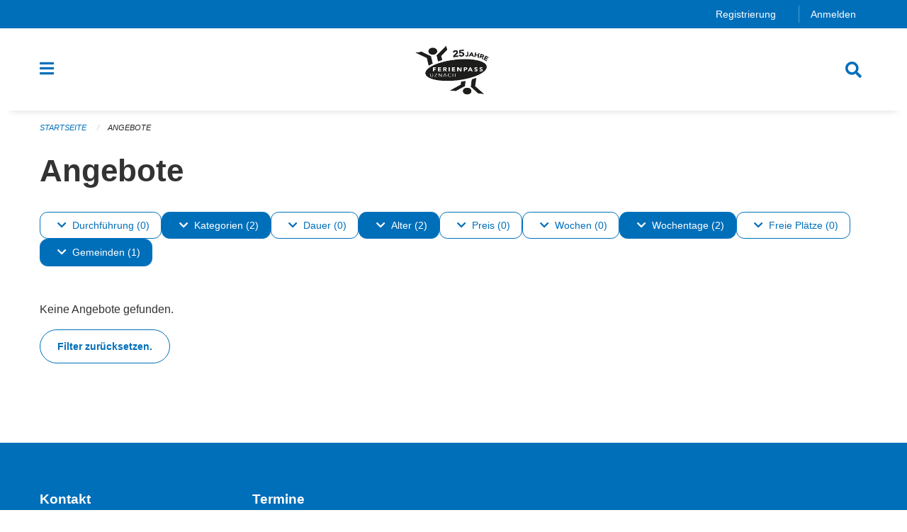

--- FILE ---
content_type: text/html; charset=UTF-8
request_url: https://uznach.feriennet.projuventute.ch/activities?filter=age_ranges%3A16-99%2Bage_ranges%3A11-11%2Bmunicipalities%3ASt.Gallenkappel%2Bmunicipalities%3ARapperswil%2Bperiod_ids%3Afb8023dfa76d4b7f908b71a3c940ff3e%2Btags%3AExcursion%2Btags%3AAdventure%2Bweekdays%3A2%2Bweekdays%3A6&pages=0-0
body_size: 12531
content:
<!DOCTYPE html>
<html
    class="no-js"
    lang="de-CH"
    xmlns="http://www.w3.org/1999/xhtml" data-version="2025.71">
<head>
    <meta charset="utf-8" />
    <meta name="viewport" content="width=device-width, initial-scale=1.0" />

    
    <meta name="intercoolerjs:use-actual-http-method" content="true" />

    <title id="page-title">
        Angebote
    </title>
    <!-- This site is running on the
          ___              ____               ____ _                 _
         / _ \ _ __   ___ / ___| _____   __  / ___| | ___  _   _  __| |
        | | | | '_ \ / _ \ |  _ / _ \ \ / / | |   | |/ _ \| | | |/ _` |
        | |_| | | | |  __/ |_| | (_) \ V /  | |___| | (_) | |_| | (_| |
         \___/|_| |_|\___|\____|\___/ \_/    \____|_|\___/ \__,_|\__,_|

         Have a look at the source code: https://onegov.readthedocs.org
     -->
    <link rel="stylesheet" type="text/css" href="https://uznach.feriennet.projuventute.ch/theme/onegov.feriennet.foundation-2025.71-1d3587188c3a560be65e7e4a716ed65f9f9fe081.css">
    <link rel="stylesheet" type="text/css" href="https://uznach.feriennet.projuventute.ch/static/font-awesome5/css/all.min.css___2025.71">
    
    
    
    <link rel="apple-touch-icon" sizes="57x57" href="https://uznach.feriennet.projuventute.ch/storage/4853a1dd15b3c0b293895a9f57bdb3261c92ff630f7963a04d08c432e346785b">
    <link rel="icon" type="image/png" href="https://uznach.feriennet.projuventute.ch/storage/4853a1dd15b3c0b293895a9f57bdb3261c92ff630f7963a04d08c432e346785b" sizes="16x16">
    <link rel="icon" type="image/png" href="https://uznach.feriennet.projuventute.ch/storage/4853a1dd15b3c0b293895a9f57bdb3261c92ff630f7963a04d08c432e346785b" sizes="32x32">
    <link rel="mask-icon" href="https://uznach.feriennet.projuventute.ch/storage/4853a1dd15b3c0b293895a9f57bdb3261c92ff630f7963a04d08c432e346785b" color="#006fba">
    <meta name="theme-color" content="#006fba">
    <!-- Google Tag Manager -->
    <script>
        /* eslint-disable */
        (function(w,d,s,l,i){w[l]=w[l]||[];w[l].push({'gtm.start': new Date().getTime(),event:'gtm.js'});var f=d.getElementsByTagName(s)[0], j=d.createElement(s),dl=l!='dataLayer'?'&l='+l:'';j.async=true;j.src= 'https://beobachten.projuventute.ch/gtm.js?id='+i+dl;f.parentNode.insertBefore(j,f); })(window,document,'script','dataLayer','GTM-WTBG4FX');
         /* eslint-enable */
    </script>
    <!-- End Google Tag Manager -->


    

<meta property="og:type" content="website" />
<meta property="og:url" content="https://uznach.feriennet.projuventute.ch/activities?filter=age_ranges%3A16-99%2Bage_ranges%3A11-11%2Bmunicipalities%3ASt.Gallenkappel%2Bmunicipalities%3ARapperswil%2Bperiod_ids%3Afb8023dfa76d4b7f908b71a3c940ff3e%2Btags%3AExcursion%2Btags%3AAdventure%2Bweekdays%3A2%2Bweekdays%3A6&amp;pages=0-0" />


<meta property="og:site_name" content="Ferienpass Uznach">

<meta property="og:locale" content="de_CH">
<meta property="og:locale:alternate" content="fr_CH">

    
    
    
<link rel="stylesheet" type="text/css" href="https://uznach.feriennet.projuventute.ch/7da9c72a3b5f9e060b898ef7cd714b8a/common.bundle.css?15c0e4cb">
<link rel="stylesheet" type="text/css" href="https://uznach.feriennet.projuventute.ch/7da9c72a3b5f9e060b898ef7cd714b8a/chosen.bundle.css?df2ed9ff">
<link rel="stylesheet" type="text/css" href="https://uznach.feriennet.projuventute.ch/7da9c72a3b5f9e060b898ef7cd714b8a/geo-mapbox.bundle.css?0deacf46"></head>

<body data-mapbox-token="pk.eyJ1Ijoic2VhbnRpcyIsImEiOiJjaW02ZW92OXEwMDRpeG1rbXZ5ZXJxdmtlIn0.cYzFzNi7AB4vYJgokrPVwQ" id="page-activities" class="is-logged-out vacation-activity-collection-layout town-6" data-default-marker-color="#006fba" data-default-lat="47.22644594314482" data-default-lon="8.982481956481935" data-default-zoom="14">
    <div class="off-canvas position-left" data-transition="overlap" id="offCanvas" data-off-canvas data-auto-focus="false" >
        <!-- Close button -->
        <div class="button-area">
            <button class="off-canvas-close-button" aria-label="Close menu" type="button" data-close>
                <i class="fa fa-times"></i>
            </button>
        </div>

        <!-- Menu -->
        <div class="navigation-area">
            
    <ul class="vertical menu side-navigation drilldown" data-auto-height="true" data-responsive-menu="drilldown medium-accordion" data-back-button="&lt;li class=&quot;js-drilldown-back&quot;&gt;&lt;a tabindex=&quot;0&quot;&gt;zurück&lt;/a&gt;&lt;/li&gt;">
        <li data-sortable-id="-1">
            
    
    
        <a href="https://uznach.feriennet.projuventute.ch/activities">
            <div class="navlink ">
                <span>
                    Angebote
                    
    
        
        
        
        
        
    

                    
    

                </span>
            </div>
        </a>
    
    
        
    

        </li>
        <li data-sortable-id="1">
            
    <a>
        <div class="navlink ">
            <span data-click-target="https://uznach.feriennet.projuventute.ch/topics/uber-uns">
                Unser Ferienpass
                
    
        
        
        
        
        
    

                
    

            </span>
        </div>
    </a>
    
    
        <ul class="vertical menu nested ">
            
                <li data-sortable-id="29">
                    
    
    
        <a href="https://uznach.feriennet.projuventute.ch/topics/uber-uns/team">
            <div class="navlink ">
                <span>
                    Wer sind wir
                    
    
        
        
        
        
        
    

                    
    

                </span>
            </div>
        </a>
    
    
        
    

                </li>
            
                <li data-sortable-id="24">
                    
    
    
        <a href="https://uznach.feriennet.projuventute.ch/topics/uber-uns/kontakt">
            <div class="navlink ">
                <span>
                    Kontakt
                    
    
        
        
        
        
        
    

                    
    

                </span>
            </div>
        </a>
    
    
        
    

                </li>
            
        </ul>
    

        </li>
        <li data-sortable-id="2">
            
    <a>
        <div class="navlink ">
            <span data-click-target="https://uznach.feriennet.projuventute.ch/topics/teilnahmebedingungen">
                Informationen
                
    
        
        
        
        
        
    

                
    

            </span>
        </div>
    </a>
    
    
        <ul class="vertical menu nested ">
            
                <li data-sortable-id="27">
                    
    
    
        <a href="https://uznach.feriennet.projuventute.ch/topics/teilnahmebedingungen/teilnahmebedingungen">
            <div class="navlink ">
                <span>
                    Teilnahmebedingungen
                    
    
        
        
        
        
        
    

                    
    

                </span>
            </div>
        </a>
    
    
        
    

                </li>
            
                <li data-sortable-id="26">
                    
    
    
        <a href="https://uznach.feriennet.projuventute.ch/topics/teilnahmebedingungen/anleitung-zur-anmeldung">
            <div class="navlink ">
                <span>
                    So geht's...
                    
    
        
        
        
        
        
    

                    
    

                </span>
            </div>
        </a>
    
    
        
    

                </li>
            
                <li data-sortable-id="28">
                    
    
    
        <a href="https://uznach.feriennet.projuventute.ch/topics/teilnahmebedingungen/datenschutz">
            <div class="navlink ">
                <span>
                    Datenschutz
                    
    
        
        
        
        
        
    

                    
    

                </span>
            </div>
        </a>
    
    
        
    

                </li>
            
                <li data-sortable-id="30">
                    
    
    
        <a href="https://uznach.feriennet.projuventute.ch/topics/teilnahmebedingungen/versicherung">
            <div class="navlink ">
                <span>
                    Versicherung
                    
    
        
        
        
        
        
    

                    
    

                </span>
            </div>
        </a>
    
    
        
    

                </li>
            
                <li data-sortable-id="32">
                    
    
    
        <a href="https://uznach.feriennet.projuventute.ch/topics/teilnahmebedingungen/die-goldenen-regeln">
            <div class="navlink ">
                <span>
                    Die goldenen Regeln
                    
    
        
        
        
        
        
    

                    
    

                </span>
            </div>
        </a>
    
    
        
    

                </li>
            
        </ul>
    

        </li>
        <li data-sortable-id="3">
            
    <a>
        <div class="navlink ">
            <span data-click-target="https://uznach.feriennet.projuventute.ch/topics/sponsoren">
                Sponsoren &amp; Partner
                
    
        
        
        
        
        
    

                
    

            </span>
        </div>
    </a>
    
    
        <ul class="vertical menu nested ">
            
                <li data-sortable-id="34">
                    
    
    
        <a href="https://uznach.feriennet.projuventute.ch/topics/sponsoren/sponsoren">
            <div class="navlink ">
                <span>
                    Sponsoren im Einzelnen
                    
    
        
        
        
        
        
    

                    
    

                </span>
            </div>
        </a>
    
    
        
    

                </li>
            
        </ul>
    

        </li>
    </ul>

        </div>
    </div>

    <div class="sidebar-toggler show-for-small-only" data-toggle="offCanvasSidebar">
        <div class="animated-hamburger">
            <span></span>
            <span></span>
            <span></span>
            <span></span>
        </div>
        <span class="text"> Sidebar</span>
    </div>

    <div class="off-canvas position-right show-for-small-only" id="offCanvasSidebar" data-auto-focus="false" data-off-canvas >
        <!-- Gets filled by sidebar_mobile.js -->
    </div>

    <div class="off-canvas position-right" data-transition="overlap" id="offCanvasSearch" data-auto-focus="false" data-off-canvas>
        <button class="off-canvas-close-button" aria-label="Close menu" type="button" data-close>
            <i class="fa fa-times"></i>
        </button>
        <form class="searchbox header-searchbox" action="https://uznach.feriennet.projuventute.ch/search" method="GET" data-typeahead="on" data-typeahead-source="https://uznach.feriennet.projuventute.ch/search/suggest" data-typeahead-target="https://uznach.feriennet.projuventute.ch/search">
            <div class="input-group">
                <input class="input-group-field" type="search" id="search" data-typeahead-subject name="q" autocomplete="off" autocorrect="off" required maxlength="200" placeholder="Suchbegriff">
                <div class="typeahead">
                    <div class="cell small-12" data-typeahead-container>
                    </div>
                </div>
                <div class="input-group-button">
                    <button class="button" type="submit">
                        <i class="fa fa-search"></i>
                    </button>
                </div>
            </div>
        </form>
    </div>

    <div class="off-canvas-content" data-off-canvas-content>
        <a class="show-for-sr" href="#content">Navigation überspringen</a>
        <main>
            <header id="header">
                <div id="sticky-header-area">
                    

                    

                    
                        
    

                        
    

                        
    <div id="feriennet-links" class="text-center">
        <div class="grid-container">
            <div class="top-bar-left">
                <ul class="menu align-right">
                    
                    <li>
                        <a href="https://uznach.feriennet.projuventute.ch/auth/register">Registrierung</a>
                    </li>
                    <li>
                        <a href="https://uznach.feriennet.projuventute.ch/auth/login?skip=0&amp;to=%2Factivities%3Ffilter%3Dage_ranges%253A16-99%252Bage_ranges%253A11-11%252Bmunicipalities%253ASt.Gallenkappel%252Bmunicipalities%253ARapperswil%252Bperiod_ids%253Afb8023dfa76d4b7f908b71a3c940ff3e%252Btags%253AExcursion%252Btags%253AAdventure%252Bweekdays%253A2%252Bweekdays%253A6%26pages%3D0-0">Anmelden</a>
                    </li>
                </ul>
            </div>
        </div>
    </div>

                    
                </div>
                <div data-sticky-container id="nav-bar">
                    <div class="nav-bar-sticky" data-sticky data-options="marginTop:0; stickyOn: small;" data-top-anchor="sticky-header-area:bottom" data-stick-to="top">

                        

                        <div class="grid-container navigation">
                            <div class="grid-x">
                                <div class="large-2 small-2 cell">
                                    <button class="menu-button" data-toggle="offCanvas">
                                        <i class="fas fa-bars"></i>
                                    </button>
                                </div>
                                <div class="large-8 small-8 cell middle">
                                    <a href="https://uznach.feriennet.projuventute.ch/" aria-label="Zurück zur Startseite">
                                        <img src="https://uznach.feriennet.projuventute.ch/storage/4853a1dd15b3c0b293895a9f57bdb3261c92ff630f7963a04d08c432e346785b" alt="Logo" title="Ferienpass Uznach"/>
                                        
                                    </a>
                                </div>
                                <div class="large-2 small-2 cell right-side">
                                    <button  class="search-button" data-toggle="offCanvasSearch">
                                        <i class="fa fa-search"></i>
                                    </button>
                                </div>
                            </div>
                        </div>

                        
                            
                        
                    </div>
                </div>
                <div class="grid-container">
                    <div class="grid-x alerts">
                        <div id="alert-boxes" class="cell small-12">
                            
                            
    

                        </div>
                    </div>
                </div>
            </header>

            
                
                
                <article class="content without-sidebar-links" >
                    <div class="grid-container">
                        <div class="grid-x grid-padding-x">
                            <div class="cell small-12">
                                
    
        <div id="breadcrumbs" class="">
            <nav aria-label="Sie sind hier" role="navigation">
                <ul class="breadcrumbs" >
                    
                        <li>
    <a href="https://uznach.feriennet.projuventute.ch/">Startseite</a>
</li>
                    
                        <li>
    <a href="https://uznach.feriennet.projuventute.ch/activities">Angebote</a>
</li>
                    
                </ul>
            </nav>
        </div>
    

                                <section role="main" id="content" data-reinit-foundation>
                                    <h1 class="main-title">
                                        <div>
                                            <div></div>
                                            
        Angebote
    
                                            <div></div>
                                        </div>
                                    </h1>
                                    <div></div>
                                    
        <div class="grid-x grid-padding-x content">
            <div class="cell small-12">
                

    <div class="show-for-medium" id="filters-top" ic-push-url="true">
        
            <button class="button hollow dropdown-button " type="button" data-toggle="filter-timelines">
                <i class="fa fa-chevron-down"></i>Durchführung (0)
            </button>
            <div class="dropdown-pane" data-close-on-click="true" id="filter-timelines" ic-select-from-response="#filter-timelines" ic-target="#filter-timelines" data-dropdown>
                <div class="filter-panel">
                    
    <ul class="tags" >
        <li class="click-through">
            <span
                class=" blank-label False">
    <a ic-get-from="https://uznach.feriennet.projuventute.ch/activities/filters?filter=age_ranges%3A16-99%2Bage_ranges%3A11-11%2Bmunicipalities%3ASt.Gallenkappel%2Bmunicipalities%3ARapperswil%2Bperiod_ids%3A0d8c408142064865a51308089865463d%2Btags%3AExcursion%2Btags%3AAdventure%2Btimelines%3Apast%2Bweekdays%3A2%2Bweekdays%3A6&amp;pages=0-0" href="https://uznach.feriennet.projuventute.ch/activities/filters?filter=age_ranges%3A16-99%2Bage_ranges%3A11-11%2Bmunicipalities%3ASt.Gallenkappel%2Bmunicipalities%3ARapperswil%2Bperiod_ids%3A0d8c408142064865a51308089865463d%2Btags%3AExcursion%2Btags%3AAdventure%2Btimelines%3Apast%2Bweekdays%3A2%2Bweekdays%3A6&amp;pages=0-0">Vergangen</a>
</span>
        </li>
        <li class="click-through">
            <span
                class=" blank-label False">
    <a ic-get-from="https://uznach.feriennet.projuventute.ch/activities/filters?filter=age_ranges%3A16-99%2Bage_ranges%3A11-11%2Bmunicipalities%3ASt.Gallenkappel%2Bmunicipalities%3ARapperswil%2Bperiod_ids%3A0d8c408142064865a51308089865463d%2Btags%3AExcursion%2Btags%3AAdventure%2Btimelines%3Anow%2Bweekdays%3A2%2Bweekdays%3A6&amp;pages=0-0" href="https://uznach.feriennet.projuventute.ch/activities/filters?filter=age_ranges%3A16-99%2Bage_ranges%3A11-11%2Bmunicipalities%3ASt.Gallenkappel%2Bmunicipalities%3ARapperswil%2Bperiod_ids%3A0d8c408142064865a51308089865463d%2Btags%3AExcursion%2Btags%3AAdventure%2Btimelines%3Anow%2Bweekdays%3A2%2Bweekdays%3A6&amp;pages=0-0">Jetzt</a>
</span>
        </li>
        <li class="click-through">
            <span
                class=" blank-label False">
    <a ic-get-from="https://uznach.feriennet.projuventute.ch/activities/filters?filter=age_ranges%3A16-99%2Bage_ranges%3A11-11%2Bmunicipalities%3ASt.Gallenkappel%2Bmunicipalities%3ARapperswil%2Bperiod_ids%3A0d8c408142064865a51308089865463d%2Btags%3AExcursion%2Btags%3AAdventure%2Btimelines%3Afuture%2Bweekdays%3A2%2Bweekdays%3A6&amp;pages=0-0" href="https://uznach.feriennet.projuventute.ch/activities/filters?filter=age_ranges%3A16-99%2Bage_ranges%3A11-11%2Bmunicipalities%3ASt.Gallenkappel%2Bmunicipalities%3ARapperswil%2Bperiod_ids%3A0d8c408142064865a51308089865463d%2Btags%3AExcursion%2Btags%3AAdventure%2Btimelines%3Afuture%2Bweekdays%3A2%2Bweekdays%3A6&amp;pages=0-0">Geplant</a>
</span>
        </li>
    </ul>

                    <div class="grid-x grid-padding-x align-center">
                        <button  ic-select-from-response="#content" ic-target="#content" ic-get-from="https://uznach.feriennet.projuventute.ch/activities?filter=age_ranges%3A16-99%2Bage_ranges%3A11-11%2Bmunicipalities%3ASt.Gallenkappel%2Bmunicipalities%3ARapperswil%2Bperiod_ids%3Afb8023dfa76d4b7f908b71a3c940ff3e%2Btags%3AExcursion%2Btags%3AAdventure%2Bweekdays%3A2%2Bweekdays%3A6&amp;pages=0-0" class="button apply-filters" type="button" data-toggle="filter-timelines">Filter anwenden</button>
                    </div>
                </div>
            </div>
        
            <button class="button hollow dropdown-button active" type="button" data-toggle="filter-tags">
                <i class="fa fa-chevron-down"></i>Kategorien (2)
            </button>
            <div class="dropdown-pane" data-close-on-click="true" id="filter-tags" ic-select-from-response="#filter-tags" ic-target="#filter-tags" data-dropdown>
                <div class="filter-panel">
                    
    <ul class="tags" >
        <li class="click-through">
            <span
                class="active blank-label False">
    <a ic-get-from="https://uznach.feriennet.projuventute.ch/activities/filters?filter=age_ranges%3A16-99%2Bage_ranges%3A11-11%2Bmunicipalities%3ASt.Gallenkappel%2Bmunicipalities%3ARapperswil%2Bperiod_ids%3A0d8c408142064865a51308089865463d%2Btags%3AExcursion%2Bweekdays%3A2%2Bweekdays%3A6&amp;pages=0-0" href="https://uznach.feriennet.projuventute.ch/activities/filters?filter=age_ranges%3A16-99%2Bage_ranges%3A11-11%2Bmunicipalities%3ASt.Gallenkappel%2Bmunicipalities%3ARapperswil%2Bperiod_ids%3A0d8c408142064865a51308089865463d%2Btags%3AExcursion%2Bweekdays%3A2%2Bweekdays%3A6&amp;pages=0-0">Abenteuer</a>
</span>
        </li>
        <li class="click-through">
            <span
                class="active blank-label False">
    <a ic-get-from="https://uznach.feriennet.projuventute.ch/activities/filters?filter=age_ranges%3A16-99%2Bage_ranges%3A11-11%2Bmunicipalities%3ASt.Gallenkappel%2Bmunicipalities%3ARapperswil%2Bperiod_ids%3A0d8c408142064865a51308089865463d%2Btags%3AAdventure%2Bweekdays%3A2%2Bweekdays%3A6&amp;pages=0-0" href="https://uznach.feriennet.projuventute.ch/activities/filters?filter=age_ranges%3A16-99%2Bage_ranges%3A11-11%2Bmunicipalities%3ASt.Gallenkappel%2Bmunicipalities%3ARapperswil%2Bperiod_ids%3A0d8c408142064865a51308089865463d%2Btags%3AAdventure%2Bweekdays%3A2%2Bweekdays%3A6&amp;pages=0-0">Ausflug</a>
</span>
        </li>
        <li class="click-through">
            <span
                class=" blank-label False">
    <a ic-get-from="https://uznach.feriennet.projuventute.ch/activities/filters?filter=age_ranges%3A16-99%2Bage_ranges%3A11-11%2Bmunicipalities%3ASt.Gallenkappel%2Bmunicipalities%3ARapperswil%2Bperiod_ids%3A0d8c408142064865a51308089865463d%2Btags%3AExcursion%2Btags%3AAdventure%2Btags%3ABaking%2Bweekdays%3A2%2Bweekdays%3A6&amp;pages=0-0" href="https://uznach.feriennet.projuventute.ch/activities/filters?filter=age_ranges%3A16-99%2Bage_ranges%3A11-11%2Bmunicipalities%3ASt.Gallenkappel%2Bmunicipalities%3ARapperswil%2Bperiod_ids%3A0d8c408142064865a51308089865463d%2Btags%3AExcursion%2Btags%3AAdventure%2Btags%3ABaking%2Bweekdays%3A2%2Bweekdays%3A6&amp;pages=0-0">Backen</a>
</span>
        </li>
        <li class="click-through">
            <span
                class=" blank-label False">
    <a ic-get-from="https://uznach.feriennet.projuventute.ch/activities/filters?filter=age_ranges%3A16-99%2Bage_ranges%3A11-11%2Bmunicipalities%3ASt.Gallenkappel%2Bmunicipalities%3ARapperswil%2Bperiod_ids%3A0d8c408142064865a51308089865463d%2Btags%3AExcursion%2Btags%3AAdventure%2Btags%3AHandicraft%2Bweekdays%3A2%2Bweekdays%3A6&amp;pages=0-0" href="https://uznach.feriennet.projuventute.ch/activities/filters?filter=age_ranges%3A16-99%2Bage_ranges%3A11-11%2Bmunicipalities%3ASt.Gallenkappel%2Bmunicipalities%3ARapperswil%2Bperiod_ids%3A0d8c408142064865a51308089865463d%2Btags%3AExcursion%2Btags%3AAdventure%2Btags%3AHandicraft%2Bweekdays%3A2%2Bweekdays%3A6&amp;pages=0-0">Basteln</a>
</span>
        </li>
        <li class="click-through">
            <span
                class=" blank-label False">
    <a ic-get-from="https://uznach.feriennet.projuventute.ch/activities/filters?filter=age_ranges%3A16-99%2Bage_ranges%3A11-11%2Bmunicipalities%3ASt.Gallenkappel%2Bmunicipalities%3ARapperswil%2Bperiod_ids%3A0d8c408142064865a51308089865463d%2Btags%3AExcursion%2Btags%3AAdventure%2Btags%3AFarm%2Bweekdays%3A2%2Bweekdays%3A6&amp;pages=0-0" href="https://uznach.feriennet.projuventute.ch/activities/filters?filter=age_ranges%3A16-99%2Bage_ranges%3A11-11%2Bmunicipalities%3ASt.Gallenkappel%2Bmunicipalities%3ARapperswil%2Bperiod_ids%3A0d8c408142064865a51308089865463d%2Btags%3AExcursion%2Btags%3AAdventure%2Btags%3AFarm%2Bweekdays%3A2%2Bweekdays%3A6&amp;pages=0-0">Bauernhof</a>
</span>
        </li>
        <li class="click-through">
            <span
                class=" blank-label False">
    <a ic-get-from="https://uznach.feriennet.projuventute.ch/activities/filters?filter=age_ranges%3A16-99%2Bage_ranges%3A11-11%2Bmunicipalities%3ASt.Gallenkappel%2Bmunicipalities%3ARapperswil%2Bperiod_ids%3A0d8c408142064865a51308089865463d%2Btags%3AExcursion%2Btags%3AAdventure%2Btags%3AProfessions%2Bweekdays%3A2%2Bweekdays%3A6&amp;pages=0-0" href="https://uznach.feriennet.projuventute.ch/activities/filters?filter=age_ranges%3A16-99%2Bage_ranges%3A11-11%2Bmunicipalities%3ASt.Gallenkappel%2Bmunicipalities%3ARapperswil%2Bperiod_ids%3A0d8c408142064865a51308089865463d%2Btags%3AExcursion%2Btags%3AAdventure%2Btags%3AProfessions%2Bweekdays%3A2%2Bweekdays%3A6&amp;pages=0-0">Berufe</a>
</span>
        </li>
        <li class="click-through">
            <span
                class=" blank-label False">
    <a ic-get-from="https://uznach.feriennet.projuventute.ch/activities/filters?filter=age_ranges%3A16-99%2Bage_ranges%3A11-11%2Bmunicipalities%3ASt.Gallenkappel%2Bmunicipalities%3ARapperswil%2Bperiod_ids%3A0d8c408142064865a51308089865463d%2Btags%3AExcursion%2Btags%3AAdventure%2Btags%3ASightseeing%2Bweekdays%3A2%2Bweekdays%3A6&amp;pages=0-0" href="https://uznach.feriennet.projuventute.ch/activities/filters?filter=age_ranges%3A16-99%2Bage_ranges%3A11-11%2Bmunicipalities%3ASt.Gallenkappel%2Bmunicipalities%3ARapperswil%2Bperiod_ids%3A0d8c408142064865a51308089865463d%2Btags%3AExcursion%2Btags%3AAdventure%2Btags%3ASightseeing%2Bweekdays%3A2%2Bweekdays%3A6&amp;pages=0-0">Besichtigung</a>
</span>
        </li>
        <li class="click-through">
            <span
                class=" blank-label False">
    <a ic-get-from="https://uznach.feriennet.projuventute.ch/activities/filters?filter=age_ranges%3A16-99%2Bage_ranges%3A11-11%2Bmunicipalities%3ASt.Gallenkappel%2Bmunicipalities%3ARapperswil%2Bperiod_ids%3A0d8c408142064865a51308089865463d%2Btags%3AExcursion%2Btags%3AAdventure%2Btags%3AComputer%2Bweekdays%3A2%2Bweekdays%3A6&amp;pages=0-0" href="https://uznach.feriennet.projuventute.ch/activities/filters?filter=age_ranges%3A16-99%2Bage_ranges%3A11-11%2Bmunicipalities%3ASt.Gallenkappel%2Bmunicipalities%3ARapperswil%2Bperiod_ids%3A0d8c408142064865a51308089865463d%2Btags%3AExcursion%2Btags%3AAdventure%2Btags%3AComputer%2Bweekdays%3A2%2Bweekdays%3A6&amp;pages=0-0">Computer</a>
</span>
        </li>
        <li class="click-through">
            <span
                class=" blank-label False">
    <a ic-get-from="https://uznach.feriennet.projuventute.ch/activities/filters?filter=age_ranges%3A16-99%2Bage_ranges%3A11-11%2Bmunicipalities%3ASt.Gallenkappel%2Bmunicipalities%3ARapperswil%2Bperiod_ids%3A0d8c408142064865a51308089865463d%2Btags%3AExcursion%2Btags%3AAdventure%2Btags%3ACinema%2Bweekdays%3A2%2Bweekdays%3A6&amp;pages=0-0" href="https://uznach.feriennet.projuventute.ch/activities/filters?filter=age_ranges%3A16-99%2Bage_ranges%3A11-11%2Bmunicipalities%3ASt.Gallenkappel%2Bmunicipalities%3ARapperswil%2Bperiod_ids%3A0d8c408142064865a51308089865463d%2Btags%3AExcursion%2Btags%3AAdventure%2Btags%3ACinema%2Bweekdays%3A2%2Bweekdays%3A6&amp;pages=0-0">Film</a>
</span>
        </li>
        <li class="click-through">
            <span
                class=" blank-label False">
    <a ic-get-from="https://uznach.feriennet.projuventute.ch/activities/filters?filter=age_ranges%3A16-99%2Bage_ranges%3A11-11%2Bmunicipalities%3ASt.Gallenkappel%2Bmunicipalities%3ARapperswil%2Bperiod_ids%3A0d8c408142064865a51308089865463d%2Btags%3AExcursion%2Btags%3AAdventure%2Btags%3ADesign%2Bweekdays%3A2%2Bweekdays%3A6&amp;pages=0-0" href="https://uznach.feriennet.projuventute.ch/activities/filters?filter=age_ranges%3A16-99%2Bage_ranges%3A11-11%2Bmunicipalities%3ASt.Gallenkappel%2Bmunicipalities%3ARapperswil%2Bperiod_ids%3A0d8c408142064865a51308089865463d%2Btags%3AExcursion%2Btags%3AAdventure%2Btags%3ADesign%2Bweekdays%3A2%2Bweekdays%3A6&amp;pages=0-0">Gestalten</a>
</span>
        </li>
        <li class="click-through">
            <span
                class=" blank-label False">
    <a ic-get-from="https://uznach.feriennet.projuventute.ch/activities/filters?filter=age_ranges%3A16-99%2Bage_ranges%3A11-11%2Bmunicipalities%3ASt.Gallenkappel%2Bmunicipalities%3ARapperswil%2Bperiod_ids%3A0d8c408142064865a51308089865463d%2Btags%3AExcursion%2Btags%3AAdventure%2Btags%3AHealth%2Bweekdays%3A2%2Bweekdays%3A6&amp;pages=0-0" href="https://uznach.feriennet.projuventute.ch/activities/filters?filter=age_ranges%3A16-99%2Bage_ranges%3A11-11%2Bmunicipalities%3ASt.Gallenkappel%2Bmunicipalities%3ARapperswil%2Bperiod_ids%3A0d8c408142064865a51308089865463d%2Btags%3AExcursion%2Btags%3AAdventure%2Btags%3AHealth%2Bweekdays%3A2%2Bweekdays%3A6&amp;pages=0-0">Gesundheit</a>
</span>
        </li>
        <li class="click-through">
            <span
                class=" blank-label False">
    <a ic-get-from="https://uznach.feriennet.projuventute.ch/activities/filters?filter=age_ranges%3A16-99%2Bage_ranges%3A11-11%2Bmunicipalities%3ASt.Gallenkappel%2Bmunicipalities%3ARapperswil%2Bperiod_ids%3A0d8c408142064865a51308089865463d%2Btags%3AExcursion%2Btags%3AAdventure%2Btags%3ATrade%2Bweekdays%3A2%2Bweekdays%3A6&amp;pages=0-0" href="https://uznach.feriennet.projuventute.ch/activities/filters?filter=age_ranges%3A16-99%2Bage_ranges%3A11-11%2Bmunicipalities%3ASt.Gallenkappel%2Bmunicipalities%3ARapperswil%2Bperiod_ids%3A0d8c408142064865a51308089865463d%2Btags%3AExcursion%2Btags%3AAdventure%2Btags%3ATrade%2Bweekdays%3A2%2Bweekdays%3A6&amp;pages=0-0">Handwerk</a>
</span>
        </li>
        <li class="click-through">
            <span
                class=" blank-label False">
    <a ic-get-from="https://uznach.feriennet.projuventute.ch/activities/filters?filter=age_ranges%3A16-99%2Bage_ranges%3A11-11%2Bmunicipalities%3ASt.Gallenkappel%2Bmunicipalities%3ARapperswil%2Bperiod_ids%3A0d8c408142064865a51308089865463d%2Btags%3AExcursion%2Btags%3AAdventure%2Btags%3ACooking%2Bweekdays%3A2%2Bweekdays%3A6&amp;pages=0-0" href="https://uznach.feriennet.projuventute.ch/activities/filters?filter=age_ranges%3A16-99%2Bage_ranges%3A11-11%2Bmunicipalities%3ASt.Gallenkappel%2Bmunicipalities%3ARapperswil%2Bperiod_ids%3A0d8c408142064865a51308089865463d%2Btags%3AExcursion%2Btags%3AAdventure%2Btags%3ACooking%2Bweekdays%3A2%2Bweekdays%3A6&amp;pages=0-0">Kochen</a>
</span>
        </li>
        <li class="click-through">
            <span
                class=" blank-label False">
    <a ic-get-from="https://uznach.feriennet.projuventute.ch/activities/filters?filter=age_ranges%3A16-99%2Bage_ranges%3A11-11%2Bmunicipalities%3ASt.Gallenkappel%2Bmunicipalities%3ARapperswil%2Bperiod_ids%3A0d8c408142064865a51308089865463d%2Btags%3AExcursion%2Btags%3AAdventure%2Btags%3AMedia%2Bweekdays%3A2%2Bweekdays%3A6&amp;pages=0-0" href="https://uznach.feriennet.projuventute.ch/activities/filters?filter=age_ranges%3A16-99%2Bage_ranges%3A11-11%2Bmunicipalities%3ASt.Gallenkappel%2Bmunicipalities%3ARapperswil%2Bperiod_ids%3A0d8c408142064865a51308089865463d%2Btags%3AExcursion%2Btags%3AAdventure%2Btags%3AMedia%2Bweekdays%3A2%2Bweekdays%3A6&amp;pages=0-0">Medien</a>
</span>
        </li>
        <li class="click-through">
            <span
                class=" blank-label False">
    <a ic-get-from="https://uznach.feriennet.projuventute.ch/activities/filters?filter=age_ranges%3A16-99%2Bage_ranges%3A11-11%2Bmunicipalities%3ASt.Gallenkappel%2Bmunicipalities%3ARapperswil%2Bperiod_ids%3A0d8c408142064865a51308089865463d%2Btags%3AExcursion%2Btags%3AAdventure%2Btags%3AMuseums%2Bweekdays%3A2%2Bweekdays%3A6&amp;pages=0-0" href="https://uznach.feriennet.projuventute.ch/activities/filters?filter=age_ranges%3A16-99%2Bage_ranges%3A11-11%2Bmunicipalities%3ASt.Gallenkappel%2Bmunicipalities%3ARapperswil%2Bperiod_ids%3A0d8c408142064865a51308089865463d%2Btags%3AExcursion%2Btags%3AAdventure%2Btags%3AMuseums%2Bweekdays%3A2%2Bweekdays%3A6&amp;pages=0-0">Museum</a>
</span>
        </li>
        <li class="click-through">
            <span
                class=" blank-label False">
    <a ic-get-from="https://uznach.feriennet.projuventute.ch/activities/filters?filter=age_ranges%3A16-99%2Bage_ranges%3A11-11%2Bmunicipalities%3ASt.Gallenkappel%2Bmunicipalities%3ARapperswil%2Bperiod_ids%3A0d8c408142064865a51308089865463d%2Btags%3AExcursion%2Btags%3AAdventure%2Btags%3AMusic%2Bweekdays%3A2%2Bweekdays%3A6&amp;pages=0-0" href="https://uznach.feriennet.projuventute.ch/activities/filters?filter=age_ranges%3A16-99%2Bage_ranges%3A11-11%2Bmunicipalities%3ASt.Gallenkappel%2Bmunicipalities%3ARapperswil%2Bperiod_ids%3A0d8c408142064865a51308089865463d%2Btags%3AExcursion%2Btags%3AAdventure%2Btags%3AMusic%2Bweekdays%3A2%2Bweekdays%3A6&amp;pages=0-0">Musik</a>
</span>
        </li>
        <li class="click-through">
            <span
                class=" blank-label False">
    <a ic-get-from="https://uznach.feriennet.projuventute.ch/activities/filters?filter=age_ranges%3A16-99%2Bage_ranges%3A11-11%2Bmunicipalities%3ASt.Gallenkappel%2Bmunicipalities%3ARapperswil%2Bperiod_ids%3A0d8c408142064865a51308089865463d%2Btags%3AExcursion%2Btags%3AAdventure%2Btags%3ANature%2Bweekdays%3A2%2Bweekdays%3A6&amp;pages=0-0" href="https://uznach.feriennet.projuventute.ch/activities/filters?filter=age_ranges%3A16-99%2Bage_ranges%3A11-11%2Bmunicipalities%3ASt.Gallenkappel%2Bmunicipalities%3ARapperswil%2Bperiod_ids%3A0d8c408142064865a51308089865463d%2Btags%3AExcursion%2Btags%3AAdventure%2Btags%3ANature%2Bweekdays%3A2%2Bweekdays%3A6&amp;pages=0-0">Natur</a>
</span>
        </li>
        <li class="click-through">
            <span
                class=" blank-label False">
    <a ic-get-from="https://uznach.feriennet.projuventute.ch/activities/filters?filter=age_ranges%3A16-99%2Bage_ranges%3A11-11%2Bmunicipalities%3ASt.Gallenkappel%2Bmunicipalities%3ARapperswil%2Bperiod_ids%3A0d8c408142064865a51308089865463d%2Btags%3AExcursion%2Btags%3AAdventure%2Btags%3ASecurity%2Bweekdays%3A2%2Bweekdays%3A6&amp;pages=0-0" href="https://uznach.feriennet.projuventute.ch/activities/filters?filter=age_ranges%3A16-99%2Bage_ranges%3A11-11%2Bmunicipalities%3ASt.Gallenkappel%2Bmunicipalities%3ARapperswil%2Bperiod_ids%3A0d8c408142064865a51308089865463d%2Btags%3AExcursion%2Btags%3AAdventure%2Btags%3ASecurity%2Bweekdays%3A2%2Bweekdays%3A6&amp;pages=0-0">Sicherheit</a>
</span>
        </li>
        <li class="click-through">
            <span
                class=" blank-label False">
    <a ic-get-from="https://uznach.feriennet.projuventute.ch/activities/filters?filter=age_ranges%3A16-99%2Bage_ranges%3A11-11%2Bmunicipalities%3ASt.Gallenkappel%2Bmunicipalities%3ARapperswil%2Bperiod_ids%3A0d8c408142064865a51308089865463d%2Btags%3AExcursion%2Btags%3AAdventure%2Btags%3AGame%2Bweekdays%3A2%2Bweekdays%3A6&amp;pages=0-0" href="https://uznach.feriennet.projuventute.ch/activities/filters?filter=age_ranges%3A16-99%2Bage_ranges%3A11-11%2Bmunicipalities%3ASt.Gallenkappel%2Bmunicipalities%3ARapperswil%2Bperiod_ids%3A0d8c408142064865a51308089865463d%2Btags%3AExcursion%2Btags%3AAdventure%2Btags%3AGame%2Bweekdays%3A2%2Bweekdays%3A6&amp;pages=0-0">Spiel</a>
</span>
        </li>
        <li class="click-through">
            <span
                class=" blank-label False">
    <a ic-get-from="https://uznach.feriennet.projuventute.ch/activities/filters?filter=age_ranges%3A16-99%2Bage_ranges%3A11-11%2Bmunicipalities%3ASt.Gallenkappel%2Bmunicipalities%3ARapperswil%2Bperiod_ids%3A0d8c408142064865a51308089865463d%2Btags%3AExcursion%2Btags%3AAdventure%2Btags%3ASport%2Bweekdays%3A2%2Bweekdays%3A6&amp;pages=0-0" href="https://uznach.feriennet.projuventute.ch/activities/filters?filter=age_ranges%3A16-99%2Bage_ranges%3A11-11%2Bmunicipalities%3ASt.Gallenkappel%2Bmunicipalities%3ARapperswil%2Bperiod_ids%3A0d8c408142064865a51308089865463d%2Btags%3AExcursion%2Btags%3AAdventure%2Btags%3ASport%2Bweekdays%3A2%2Bweekdays%3A6&amp;pages=0-0">Sport</a>
</span>
        </li>
        <li class="click-through">
            <span
                class=" blank-label False">
    <a ic-get-from="https://uznach.feriennet.projuventute.ch/activities/filters?filter=age_ranges%3A16-99%2Bage_ranges%3A11-11%2Bmunicipalities%3ASt.Gallenkappel%2Bmunicipalities%3ARapperswil%2Bperiod_ids%3A0d8c408142064865a51308089865463d%2Btags%3AExcursion%2Btags%3AAdventure%2Btags%3AStyling%2Bweekdays%3A2%2Bweekdays%3A6&amp;pages=0-0" href="https://uznach.feriennet.projuventute.ch/activities/filters?filter=age_ranges%3A16-99%2Bage_ranges%3A11-11%2Bmunicipalities%3ASt.Gallenkappel%2Bmunicipalities%3ARapperswil%2Bperiod_ids%3A0d8c408142064865a51308089865463d%2Btags%3AExcursion%2Btags%3AAdventure%2Btags%3AStyling%2Bweekdays%3A2%2Bweekdays%3A6&amp;pages=0-0">Styling</a>
</span>
        </li>
        <li class="click-through">
            <span
                class=" blank-label False">
    <a ic-get-from="https://uznach.feriennet.projuventute.ch/activities/filters?filter=age_ranges%3A16-99%2Bage_ranges%3A11-11%2Bmunicipalities%3ASt.Gallenkappel%2Bmunicipalities%3ARapperswil%2Bperiod_ids%3A0d8c408142064865a51308089865463d%2Btags%3AExcursion%2Btags%3AAdventure%2Btags%3ADance%2Bweekdays%3A2%2Bweekdays%3A6&amp;pages=0-0" href="https://uznach.feriennet.projuventute.ch/activities/filters?filter=age_ranges%3A16-99%2Bage_ranges%3A11-11%2Bmunicipalities%3ASt.Gallenkappel%2Bmunicipalities%3ARapperswil%2Bperiod_ids%3A0d8c408142064865a51308089865463d%2Btags%3AExcursion%2Btags%3AAdventure%2Btags%3ADance%2Bweekdays%3A2%2Bweekdays%3A6&amp;pages=0-0">Tanz</a>
</span>
        </li>
        <li class="click-through">
            <span
                class=" blank-label False">
    <a ic-get-from="https://uznach.feriennet.projuventute.ch/activities/filters?filter=age_ranges%3A16-99%2Bage_ranges%3A11-11%2Bmunicipalities%3ASt.Gallenkappel%2Bmunicipalities%3ARapperswil%2Bperiod_ids%3A0d8c408142064865a51308089865463d%2Btags%3AExcursion%2Btags%3AAdventure%2Btags%3AAnimals%2Bweekdays%3A2%2Bweekdays%3A6&amp;pages=0-0" href="https://uznach.feriennet.projuventute.ch/activities/filters?filter=age_ranges%3A16-99%2Bage_ranges%3A11-11%2Bmunicipalities%3ASt.Gallenkappel%2Bmunicipalities%3ARapperswil%2Bperiod_ids%3A0d8c408142064865a51308089865463d%2Btags%3AExcursion%2Btags%3AAdventure%2Btags%3AAnimals%2Bweekdays%3A2%2Bweekdays%3A6&amp;pages=0-0">Tiere</a>
</span>
        </li>
        <li class="click-through">
            <span
                class=" blank-label False">
    <a ic-get-from="https://uznach.feriennet.projuventute.ch/activities/filters?filter=age_ranges%3A16-99%2Bage_ranges%3A11-11%2Bmunicipalities%3ASt.Gallenkappel%2Bmunicipalities%3ARapperswil%2Bperiod_ids%3A0d8c408142064865a51308089865463d%2Btags%3AExcursion%2Btags%3AAdventure%2Btags%3AContinuing+Education%2Bweekdays%3A2%2Bweekdays%3A6&amp;pages=0-0" href="https://uznach.feriennet.projuventute.ch/activities/filters?filter=age_ranges%3A16-99%2Bage_ranges%3A11-11%2Bmunicipalities%3ASt.Gallenkappel%2Bmunicipalities%3ARapperswil%2Bperiod_ids%3A0d8c408142064865a51308089865463d%2Btags%3AExcursion%2Btags%3AAdventure%2Btags%3AContinuing+Education%2Bweekdays%3A2%2Bweekdays%3A6&amp;pages=0-0">Weiterbildung</a>
</span>
        </li>
        <li class="click-through">
            <span
                class=" blank-label False">
    <a ic-get-from="https://uznach.feriennet.projuventute.ch/activities/filters?filter=age_ranges%3A16-99%2Bage_ranges%3A11-11%2Bmunicipalities%3ASt.Gallenkappel%2Bmunicipalities%3ARapperswil%2Bperiod_ids%3A0d8c408142064865a51308089865463d%2Btags%3AExcursion%2Btags%3AAdventure%2Btags%3ATent+Camp%2Bweekdays%3A2%2Bweekdays%3A6&amp;pages=0-0" href="https://uznach.feriennet.projuventute.ch/activities/filters?filter=age_ranges%3A16-99%2Bage_ranges%3A11-11%2Bmunicipalities%3ASt.Gallenkappel%2Bmunicipalities%3ARapperswil%2Bperiod_ids%3A0d8c408142064865a51308089865463d%2Btags%3AExcursion%2Btags%3AAdventure%2Btags%3ATent+Camp%2Bweekdays%3A2%2Bweekdays%3A6&amp;pages=0-0">Zeltlager</a>
</span>
        </li>
    </ul>

                    <div class="grid-x grid-padding-x align-center">
                        <button  ic-select-from-response="#content" ic-target="#content" ic-get-from="https://uznach.feriennet.projuventute.ch/activities?filter=age_ranges%3A16-99%2Bage_ranges%3A11-11%2Bmunicipalities%3ASt.Gallenkappel%2Bmunicipalities%3ARapperswil%2Bperiod_ids%3Afb8023dfa76d4b7f908b71a3c940ff3e%2Btags%3AExcursion%2Btags%3AAdventure%2Bweekdays%3A2%2Bweekdays%3A6&amp;pages=0-0" class="button apply-filters" type="button" data-toggle="filter-tags">Filter anwenden</button>
                    </div>
                </div>
            </div>
        
            <button class="button hollow dropdown-button " type="button" data-toggle="filter-durations">
                <i class="fa fa-chevron-down"></i>Dauer (0)
            </button>
            <div class="dropdown-pane" data-close-on-click="true" id="filter-durations" ic-select-from-response="#filter-durations" ic-target="#filter-durations" data-dropdown>
                <div class="filter-panel">
                    
    <ul class="tags" >
        <li class="click-through">
            <span
                class=" blank-label False">
    <a ic-get-from="https://uznach.feriennet.projuventute.ch/activities/filters?filter=age_ranges%3A16-99%2Bage_ranges%3A11-11%2Bdurations%3A1%2Bmunicipalities%3ASt.Gallenkappel%2Bmunicipalities%3ARapperswil%2Bperiod_ids%3A0d8c408142064865a51308089865463d%2Btags%3AExcursion%2Btags%3AAdventure%2Bweekdays%3A2%2Bweekdays%3A6&amp;pages=0-0" href="https://uznach.feriennet.projuventute.ch/activities/filters?filter=age_ranges%3A16-99%2Bage_ranges%3A11-11%2Bdurations%3A1%2Bmunicipalities%3ASt.Gallenkappel%2Bmunicipalities%3ARapperswil%2Bperiod_ids%3A0d8c408142064865a51308089865463d%2Btags%3AExcursion%2Btags%3AAdventure%2Bweekdays%3A2%2Bweekdays%3A6&amp;pages=0-0">Halbtägig</a>
</span>
        </li>
        <li class="click-through">
            <span
                class=" blank-label False">
    <a ic-get-from="https://uznach.feriennet.projuventute.ch/activities/filters?filter=age_ranges%3A16-99%2Bage_ranges%3A11-11%2Bdurations%3A2%2Bmunicipalities%3ASt.Gallenkappel%2Bmunicipalities%3ARapperswil%2Bperiod_ids%3A0d8c408142064865a51308089865463d%2Btags%3AExcursion%2Btags%3AAdventure%2Bweekdays%3A2%2Bweekdays%3A6&amp;pages=0-0" href="https://uznach.feriennet.projuventute.ch/activities/filters?filter=age_ranges%3A16-99%2Bage_ranges%3A11-11%2Bdurations%3A2%2Bmunicipalities%3ASt.Gallenkappel%2Bmunicipalities%3ARapperswil%2Bperiod_ids%3A0d8c408142064865a51308089865463d%2Btags%3AExcursion%2Btags%3AAdventure%2Bweekdays%3A2%2Bweekdays%3A6&amp;pages=0-0">Ganztägig</a>
</span>
        </li>
        <li class="click-through">
            <span
                class=" blank-label False">
    <a ic-get-from="https://uznach.feriennet.projuventute.ch/activities/filters?filter=age_ranges%3A16-99%2Bage_ranges%3A11-11%2Bdurations%3A4%2Bmunicipalities%3ASt.Gallenkappel%2Bmunicipalities%3ARapperswil%2Bperiod_ids%3A0d8c408142064865a51308089865463d%2Btags%3AExcursion%2Btags%3AAdventure%2Bweekdays%3A2%2Bweekdays%3A6&amp;pages=0-0" href="https://uznach.feriennet.projuventute.ch/activities/filters?filter=age_ranges%3A16-99%2Bage_ranges%3A11-11%2Bdurations%3A4%2Bmunicipalities%3ASt.Gallenkappel%2Bmunicipalities%3ARapperswil%2Bperiod_ids%3A0d8c408142064865a51308089865463d%2Btags%3AExcursion%2Btags%3AAdventure%2Bweekdays%3A2%2Bweekdays%3A6&amp;pages=0-0">Mehrtägig</a>
</span>
        </li>
    </ul>

                    <div class="grid-x grid-padding-x align-center">
                        <button  ic-select-from-response="#content" ic-target="#content" ic-get-from="https://uznach.feriennet.projuventute.ch/activities?filter=age_ranges%3A16-99%2Bage_ranges%3A11-11%2Bmunicipalities%3ASt.Gallenkappel%2Bmunicipalities%3ARapperswil%2Bperiod_ids%3Afb8023dfa76d4b7f908b71a3c940ff3e%2Btags%3AExcursion%2Btags%3AAdventure%2Bweekdays%3A2%2Bweekdays%3A6&amp;pages=0-0" class="button apply-filters" type="button" data-toggle="filter-durations">Filter anwenden</button>
                    </div>
                </div>
            </div>
        
            <button class="button hollow dropdown-button active" type="button" data-toggle="filter-ages">
                <i class="fa fa-chevron-down"></i>Alter (2)
            </button>
            <div class="dropdown-pane" data-close-on-click="true" id="filter-ages" ic-select-from-response="#filter-ages" ic-target="#filter-ages" data-dropdown>
                <div class="filter-panel">
                    
    <ul class="tags" >
        <li class="click-through">
            <span
                class=" blank-label False">
    <a ic-get-from="https://uznach.feriennet.projuventute.ch/activities/filters?filter=age_ranges%3A6-6%2Bage_ranges%3A16-99%2Bage_ranges%3A11-11%2Bmunicipalities%3ASt.Gallenkappel%2Bmunicipalities%3ARapperswil%2Bperiod_ids%3A0d8c408142064865a51308089865463d%2Btags%3AExcursion%2Btags%3AAdventure%2Bweekdays%3A2%2Bweekdays%3A6&amp;pages=0-0" href="https://uznach.feriennet.projuventute.ch/activities/filters?filter=age_ranges%3A6-6%2Bage_ranges%3A16-99%2Bage_ranges%3A11-11%2Bmunicipalities%3ASt.Gallenkappel%2Bmunicipalities%3ARapperswil%2Bperiod_ids%3A0d8c408142064865a51308089865463d%2Btags%3AExcursion%2Btags%3AAdventure%2Bweekdays%3A2%2Bweekdays%3A6&amp;pages=0-0">6</a>
</span>
        </li>
        <li class="click-through">
            <span
                class=" blank-label False">
    <a ic-get-from="https://uznach.feriennet.projuventute.ch/activities/filters?filter=age_ranges%3A16-99%2Bage_ranges%3A7-7%2Bage_ranges%3A11-11%2Bmunicipalities%3ASt.Gallenkappel%2Bmunicipalities%3ARapperswil%2Bperiod_ids%3A0d8c408142064865a51308089865463d%2Btags%3AExcursion%2Btags%3AAdventure%2Bweekdays%3A2%2Bweekdays%3A6&amp;pages=0-0" href="https://uznach.feriennet.projuventute.ch/activities/filters?filter=age_ranges%3A16-99%2Bage_ranges%3A7-7%2Bage_ranges%3A11-11%2Bmunicipalities%3ASt.Gallenkappel%2Bmunicipalities%3ARapperswil%2Bperiod_ids%3A0d8c408142064865a51308089865463d%2Btags%3AExcursion%2Btags%3AAdventure%2Bweekdays%3A2%2Bweekdays%3A6&amp;pages=0-0">7</a>
</span>
        </li>
        <li class="click-through">
            <span
                class=" blank-label False">
    <a ic-get-from="https://uznach.feriennet.projuventute.ch/activities/filters?filter=age_ranges%3A8-8%2Bage_ranges%3A16-99%2Bage_ranges%3A11-11%2Bmunicipalities%3ASt.Gallenkappel%2Bmunicipalities%3ARapperswil%2Bperiod_ids%3A0d8c408142064865a51308089865463d%2Btags%3AExcursion%2Btags%3AAdventure%2Bweekdays%3A2%2Bweekdays%3A6&amp;pages=0-0" href="https://uznach.feriennet.projuventute.ch/activities/filters?filter=age_ranges%3A8-8%2Bage_ranges%3A16-99%2Bage_ranges%3A11-11%2Bmunicipalities%3ASt.Gallenkappel%2Bmunicipalities%3ARapperswil%2Bperiod_ids%3A0d8c408142064865a51308089865463d%2Btags%3AExcursion%2Btags%3AAdventure%2Bweekdays%3A2%2Bweekdays%3A6&amp;pages=0-0">8</a>
</span>
        </li>
        <li class="click-through">
            <span
                class=" blank-label False">
    <a ic-get-from="https://uznach.feriennet.projuventute.ch/activities/filters?filter=age_ranges%3A16-99%2Bage_ranges%3A11-11%2Bage_ranges%3A9-9%2Bmunicipalities%3ASt.Gallenkappel%2Bmunicipalities%3ARapperswil%2Bperiod_ids%3A0d8c408142064865a51308089865463d%2Btags%3AExcursion%2Btags%3AAdventure%2Bweekdays%3A2%2Bweekdays%3A6&amp;pages=0-0" href="https://uznach.feriennet.projuventute.ch/activities/filters?filter=age_ranges%3A16-99%2Bage_ranges%3A11-11%2Bage_ranges%3A9-9%2Bmunicipalities%3ASt.Gallenkappel%2Bmunicipalities%3ARapperswil%2Bperiod_ids%3A0d8c408142064865a51308089865463d%2Btags%3AExcursion%2Btags%3AAdventure%2Bweekdays%3A2%2Bweekdays%3A6&amp;pages=0-0">9</a>
</span>
        </li>
        <li class="click-through">
            <span
                class=" blank-label False">
    <a ic-get-from="https://uznach.feriennet.projuventute.ch/activities/filters?filter=age_ranges%3A10-10%2Bage_ranges%3A16-99%2Bage_ranges%3A11-11%2Bmunicipalities%3ASt.Gallenkappel%2Bmunicipalities%3ARapperswil%2Bperiod_ids%3A0d8c408142064865a51308089865463d%2Btags%3AExcursion%2Btags%3AAdventure%2Bweekdays%3A2%2Bweekdays%3A6&amp;pages=0-0" href="https://uznach.feriennet.projuventute.ch/activities/filters?filter=age_ranges%3A10-10%2Bage_ranges%3A16-99%2Bage_ranges%3A11-11%2Bmunicipalities%3ASt.Gallenkappel%2Bmunicipalities%3ARapperswil%2Bperiod_ids%3A0d8c408142064865a51308089865463d%2Btags%3AExcursion%2Btags%3AAdventure%2Bweekdays%3A2%2Bweekdays%3A6&amp;pages=0-0">10</a>
</span>
        </li>
        <li class="click-through">
            <span
                class="active blank-label False">
    <a ic-get-from="https://uznach.feriennet.projuventute.ch/activities/filters?filter=age_ranges%3A16-99%2Bmunicipalities%3ASt.Gallenkappel%2Bmunicipalities%3ARapperswil%2Bperiod_ids%3A0d8c408142064865a51308089865463d%2Btags%3AExcursion%2Btags%3AAdventure%2Bweekdays%3A2%2Bweekdays%3A6&amp;pages=0-0" href="https://uznach.feriennet.projuventute.ch/activities/filters?filter=age_ranges%3A16-99%2Bmunicipalities%3ASt.Gallenkappel%2Bmunicipalities%3ARapperswil%2Bperiod_ids%3A0d8c408142064865a51308089865463d%2Btags%3AExcursion%2Btags%3AAdventure%2Bweekdays%3A2%2Bweekdays%3A6&amp;pages=0-0">11</a>
</span>
        </li>
        <li class="click-through">
            <span
                class=" blank-label False">
    <a ic-get-from="https://uznach.feriennet.projuventute.ch/activities/filters?filter=age_ranges%3A12-12%2Bage_ranges%3A16-99%2Bage_ranges%3A11-11%2Bmunicipalities%3ASt.Gallenkappel%2Bmunicipalities%3ARapperswil%2Bperiod_ids%3A0d8c408142064865a51308089865463d%2Btags%3AExcursion%2Btags%3AAdventure%2Bweekdays%3A2%2Bweekdays%3A6&amp;pages=0-0" href="https://uznach.feriennet.projuventute.ch/activities/filters?filter=age_ranges%3A12-12%2Bage_ranges%3A16-99%2Bage_ranges%3A11-11%2Bmunicipalities%3ASt.Gallenkappel%2Bmunicipalities%3ARapperswil%2Bperiod_ids%3A0d8c408142064865a51308089865463d%2Btags%3AExcursion%2Btags%3AAdventure%2Bweekdays%3A2%2Bweekdays%3A6&amp;pages=0-0">12</a>
</span>
        </li>
        <li class="click-through">
            <span
                class=" blank-label False">
    <a ic-get-from="https://uznach.feriennet.projuventute.ch/activities/filters?filter=age_ranges%3A16-99%2Bage_ranges%3A11-11%2Bage_ranges%3A13-13%2Bmunicipalities%3ASt.Gallenkappel%2Bmunicipalities%3ARapperswil%2Bperiod_ids%3A0d8c408142064865a51308089865463d%2Btags%3AExcursion%2Btags%3AAdventure%2Bweekdays%3A2%2Bweekdays%3A6&amp;pages=0-0" href="https://uznach.feriennet.projuventute.ch/activities/filters?filter=age_ranges%3A16-99%2Bage_ranges%3A11-11%2Bage_ranges%3A13-13%2Bmunicipalities%3ASt.Gallenkappel%2Bmunicipalities%3ARapperswil%2Bperiod_ids%3A0d8c408142064865a51308089865463d%2Btags%3AExcursion%2Btags%3AAdventure%2Bweekdays%3A2%2Bweekdays%3A6&amp;pages=0-0">13</a>
</span>
        </li>
        <li class="click-through">
            <span
                class=" blank-label False">
    <a ic-get-from="https://uznach.feriennet.projuventute.ch/activities/filters?filter=age_ranges%3A16-99%2Bage_ranges%3A11-11%2Bage_ranges%3A14-14%2Bmunicipalities%3ASt.Gallenkappel%2Bmunicipalities%3ARapperswil%2Bperiod_ids%3A0d8c408142064865a51308089865463d%2Btags%3AExcursion%2Btags%3AAdventure%2Bweekdays%3A2%2Bweekdays%3A6&amp;pages=0-0" href="https://uznach.feriennet.projuventute.ch/activities/filters?filter=age_ranges%3A16-99%2Bage_ranges%3A11-11%2Bage_ranges%3A14-14%2Bmunicipalities%3ASt.Gallenkappel%2Bmunicipalities%3ARapperswil%2Bperiod_ids%3A0d8c408142064865a51308089865463d%2Btags%3AExcursion%2Btags%3AAdventure%2Bweekdays%3A2%2Bweekdays%3A6&amp;pages=0-0">14</a>
</span>
        </li>
        <li class="click-through">
            <span
                class=" blank-label False">
    <a ic-get-from="https://uznach.feriennet.projuventute.ch/activities/filters?filter=age_ranges%3A16-99%2Bage_ranges%3A11-11%2Bage_ranges%3A15-15%2Bmunicipalities%3ASt.Gallenkappel%2Bmunicipalities%3ARapperswil%2Bperiod_ids%3A0d8c408142064865a51308089865463d%2Btags%3AExcursion%2Btags%3AAdventure%2Bweekdays%3A2%2Bweekdays%3A6&amp;pages=0-0" href="https://uznach.feriennet.projuventute.ch/activities/filters?filter=age_ranges%3A16-99%2Bage_ranges%3A11-11%2Bage_ranges%3A15-15%2Bmunicipalities%3ASt.Gallenkappel%2Bmunicipalities%3ARapperswil%2Bperiod_ids%3A0d8c408142064865a51308089865463d%2Btags%3AExcursion%2Btags%3AAdventure%2Bweekdays%3A2%2Bweekdays%3A6&amp;pages=0-0">15</a>
</span>
        </li>
        <li class="click-through">
            <span
                class="active blank-label False">
    <a ic-get-from="https://uznach.feriennet.projuventute.ch/activities/filters?filter=age_ranges%3A11-11%2Bmunicipalities%3ASt.Gallenkappel%2Bmunicipalities%3ARapperswil%2Bperiod_ids%3A0d8c408142064865a51308089865463d%2Btags%3AExcursion%2Btags%3AAdventure%2Bweekdays%3A2%2Bweekdays%3A6&amp;pages=0-0" href="https://uznach.feriennet.projuventute.ch/activities/filters?filter=age_ranges%3A11-11%2Bmunicipalities%3ASt.Gallenkappel%2Bmunicipalities%3ARapperswil%2Bperiod_ids%3A0d8c408142064865a51308089865463d%2Btags%3AExcursion%2Btags%3AAdventure%2Bweekdays%3A2%2Bweekdays%3A6&amp;pages=0-0">16+</a>
</span>
        </li>
    </ul>

                    <div class="grid-x grid-padding-x align-center">
                        <button  ic-select-from-response="#content" ic-target="#content" ic-get-from="https://uznach.feriennet.projuventute.ch/activities?filter=age_ranges%3A16-99%2Bage_ranges%3A11-11%2Bmunicipalities%3ASt.Gallenkappel%2Bmunicipalities%3ARapperswil%2Bperiod_ids%3Afb8023dfa76d4b7f908b71a3c940ff3e%2Btags%3AExcursion%2Btags%3AAdventure%2Bweekdays%3A2%2Bweekdays%3A6&amp;pages=0-0" class="button apply-filters" type="button" data-toggle="filter-ages">Filter anwenden</button>
                    </div>
                </div>
            </div>
        
            <button class="button hollow dropdown-button " type="button" data-toggle="filter-price_range">
                <i class="fa fa-chevron-down"></i>Preis (0)
            </button>
            <div class="dropdown-pane" data-close-on-click="true" id="filter-price_range" ic-select-from-response="#filter-price_range" ic-target="#filter-price_range" data-dropdown>
                <div class="filter-panel">
                    
    <ul class="tags" >
        <li class="click-through">
            <span
                class=" blank-label False">
    <a ic-get-from="https://uznach.feriennet.projuventute.ch/activities/filters?filter=age_ranges%3A16-99%2Bage_ranges%3A11-11%2Bprice_ranges%3A0-0%2Bmunicipalities%3ASt.Gallenkappel%2Bmunicipalities%3ARapperswil%2Bperiod_ids%3A0d8c408142064865a51308089865463d%2Btags%3AExcursion%2Btags%3AAdventure%2Bweekdays%3A2%2Bweekdays%3A6&amp;pages=0-0" href="https://uznach.feriennet.projuventute.ch/activities/filters?filter=age_ranges%3A16-99%2Bage_ranges%3A11-11%2Bprice_ranges%3A0-0%2Bmunicipalities%3ASt.Gallenkappel%2Bmunicipalities%3ARapperswil%2Bperiod_ids%3A0d8c408142064865a51308089865463d%2Btags%3AExcursion%2Btags%3AAdventure%2Bweekdays%3A2%2Bweekdays%3A6&amp;pages=0-0">Kostenlos</a>
</span>
        </li>
        <li class="click-through">
            <span
                class=" blank-label False">
    <a ic-get-from="https://uznach.feriennet.projuventute.ch/activities/filters?filter=age_ranges%3A16-99%2Bage_ranges%3A11-11%2Bprice_ranges%3A1-25%2Bmunicipalities%3ASt.Gallenkappel%2Bmunicipalities%3ARapperswil%2Bperiod_ids%3A0d8c408142064865a51308089865463d%2Btags%3AExcursion%2Btags%3AAdventure%2Bweekdays%3A2%2Bweekdays%3A6&amp;pages=0-0" href="https://uznach.feriennet.projuventute.ch/activities/filters?filter=age_ranges%3A16-99%2Bage_ranges%3A11-11%2Bprice_ranges%3A1-25%2Bmunicipalities%3ASt.Gallenkappel%2Bmunicipalities%3ARapperswil%2Bperiod_ids%3A0d8c408142064865a51308089865463d%2Btags%3AExcursion%2Btags%3AAdventure%2Bweekdays%3A2%2Bweekdays%3A6&amp;pages=0-0">Bis 25 CHF</a>
</span>
        </li>
        <li class="click-through">
            <span
                class=" blank-label False">
    <a ic-get-from="https://uznach.feriennet.projuventute.ch/activities/filters?filter=age_ranges%3A16-99%2Bage_ranges%3A11-11%2Bprice_ranges%3A26-50%2Bmunicipalities%3ASt.Gallenkappel%2Bmunicipalities%3ARapperswil%2Bperiod_ids%3A0d8c408142064865a51308089865463d%2Btags%3AExcursion%2Btags%3AAdventure%2Bweekdays%3A2%2Bweekdays%3A6&amp;pages=0-0" href="https://uznach.feriennet.projuventute.ch/activities/filters?filter=age_ranges%3A16-99%2Bage_ranges%3A11-11%2Bprice_ranges%3A26-50%2Bmunicipalities%3ASt.Gallenkappel%2Bmunicipalities%3ARapperswil%2Bperiod_ids%3A0d8c408142064865a51308089865463d%2Btags%3AExcursion%2Btags%3AAdventure%2Bweekdays%3A2%2Bweekdays%3A6&amp;pages=0-0">Bis 50 CHF</a>
</span>
        </li>
        <li class="click-through">
            <span
                class=" blank-label False">
    <a ic-get-from="https://uznach.feriennet.projuventute.ch/activities/filters?filter=age_ranges%3A16-99%2Bage_ranges%3A11-11%2Bprice_ranges%3A51-100%2Bmunicipalities%3ASt.Gallenkappel%2Bmunicipalities%3ARapperswil%2Bperiod_ids%3A0d8c408142064865a51308089865463d%2Btags%3AExcursion%2Btags%3AAdventure%2Bweekdays%3A2%2Bweekdays%3A6&amp;pages=0-0" href="https://uznach.feriennet.projuventute.ch/activities/filters?filter=age_ranges%3A16-99%2Bage_ranges%3A11-11%2Bprice_ranges%3A51-100%2Bmunicipalities%3ASt.Gallenkappel%2Bmunicipalities%3ARapperswil%2Bperiod_ids%3A0d8c408142064865a51308089865463d%2Btags%3AExcursion%2Btags%3AAdventure%2Bweekdays%3A2%2Bweekdays%3A6&amp;pages=0-0">Bis 100 CHF</a>
</span>
        </li>
        <li class="click-through">
            <span
                class=" blank-label False">
    <a ic-get-from="https://uznach.feriennet.projuventute.ch/activities/filters?filter=age_ranges%3A16-99%2Bage_ranges%3A11-11%2Bprice_ranges%3A101-100000%2Bmunicipalities%3ASt.Gallenkappel%2Bmunicipalities%3ARapperswil%2Bperiod_ids%3A0d8c408142064865a51308089865463d%2Btags%3AExcursion%2Btags%3AAdventure%2Bweekdays%3A2%2Bweekdays%3A6&amp;pages=0-0" href="https://uznach.feriennet.projuventute.ch/activities/filters?filter=age_ranges%3A16-99%2Bage_ranges%3A11-11%2Bprice_ranges%3A101-100000%2Bmunicipalities%3ASt.Gallenkappel%2Bmunicipalities%3ARapperswil%2Bperiod_ids%3A0d8c408142064865a51308089865463d%2Btags%3AExcursion%2Btags%3AAdventure%2Bweekdays%3A2%2Bweekdays%3A6&amp;pages=0-0">Mehr als 100 CHF</a>
</span>
        </li>
    </ul>

                    <div class="grid-x grid-padding-x align-center">
                        <button  ic-select-from-response="#content" ic-target="#content" ic-get-from="https://uznach.feriennet.projuventute.ch/activities?filter=age_ranges%3A16-99%2Bage_ranges%3A11-11%2Bmunicipalities%3ASt.Gallenkappel%2Bmunicipalities%3ARapperswil%2Bperiod_ids%3Afb8023dfa76d4b7f908b71a3c940ff3e%2Btags%3AExcursion%2Btags%3AAdventure%2Bweekdays%3A2%2Bweekdays%3A6&amp;pages=0-0" class="button apply-filters" type="button" data-toggle="filter-price_range">Filter anwenden</button>
                    </div>
                </div>
            </div>
        
            <button class="button hollow dropdown-button " type="button" data-toggle="filter-weeks">
                <i class="fa fa-chevron-down"></i>Wochen (0)
            </button>
            <div class="dropdown-pane" data-close-on-click="true" id="filter-weeks" ic-select-from-response="#filter-weeks" ic-target="#filter-weeks" data-dropdown>
                <div class="filter-panel">
                    
    <ul class="tags" >
        <li class="click-through">
            <span
                class=" blank-label False">
    <a ic-get-from="https://uznach.feriennet.projuventute.ch/activities/filters?filter=age_ranges%3A16-99%2Bage_ranges%3A11-11%2Bdateranges%3A2025-04-05%3A2025-04-06%2Bmunicipalities%3ASt.Gallenkappel%2Bmunicipalities%3ARapperswil%2Bperiod_ids%3A0d8c408142064865a51308089865463d%2Btags%3AExcursion%2Btags%3AAdventure%2Bweekdays%3A2%2Bweekdays%3A6&amp;pages=0-0" href="https://uznach.feriennet.projuventute.ch/activities/filters?filter=age_ranges%3A16-99%2Bage_ranges%3A11-11%2Bdateranges%3A2025-04-05%3A2025-04-06%2Bmunicipalities%3ASt.Gallenkappel%2Bmunicipalities%3ARapperswil%2Bperiod_ids%3A0d8c408142064865a51308089865463d%2Btags%3AExcursion%2Btags%3AAdventure%2Bweekdays%3A2%2Bweekdays%3A6&amp;pages=0-0">05.04.2025 - 06.04.2025</a>
</span>
        </li>
        <li class="click-through">
            <span
                class=" blank-label False">
    <a ic-get-from="https://uznach.feriennet.projuventute.ch/activities/filters?filter=age_ranges%3A16-99%2Bage_ranges%3A11-11%2Bdateranges%3A2025-04-07%3A2025-04-13%2Bmunicipalities%3ASt.Gallenkappel%2Bmunicipalities%3ARapperswil%2Bperiod_ids%3A0d8c408142064865a51308089865463d%2Btags%3AExcursion%2Btags%3AAdventure%2Bweekdays%3A2%2Bweekdays%3A6&amp;pages=0-0" href="https://uznach.feriennet.projuventute.ch/activities/filters?filter=age_ranges%3A16-99%2Bage_ranges%3A11-11%2Bdateranges%3A2025-04-07%3A2025-04-13%2Bmunicipalities%3ASt.Gallenkappel%2Bmunicipalities%3ARapperswil%2Bperiod_ids%3A0d8c408142064865a51308089865463d%2Btags%3AExcursion%2Btags%3AAdventure%2Bweekdays%3A2%2Bweekdays%3A6&amp;pages=0-0">07.04.2025 - 13.04.2025</a>
</span>
        </li>
        <li class="click-through">
            <span
                class=" blank-label False">
    <a ic-get-from="https://uznach.feriennet.projuventute.ch/activities/filters?filter=age_ranges%3A16-99%2Bage_ranges%3A11-11%2Bdateranges%3A2025-04-14%3A2025-04-17%2Bmunicipalities%3ASt.Gallenkappel%2Bmunicipalities%3ARapperswil%2Bperiod_ids%3A0d8c408142064865a51308089865463d%2Btags%3AExcursion%2Btags%3AAdventure%2Bweekdays%3A2%2Bweekdays%3A6&amp;pages=0-0" href="https://uznach.feriennet.projuventute.ch/activities/filters?filter=age_ranges%3A16-99%2Bage_ranges%3A11-11%2Bdateranges%3A2025-04-14%3A2025-04-17%2Bmunicipalities%3ASt.Gallenkappel%2Bmunicipalities%3ARapperswil%2Bperiod_ids%3A0d8c408142064865a51308089865463d%2Btags%3AExcursion%2Btags%3AAdventure%2Bweekdays%3A2%2Bweekdays%3A6&amp;pages=0-0">14.04.2025 - 17.04.2025</a>
</span>
        </li>
    </ul>

                    <div class="grid-x grid-padding-x align-center">
                        <button  ic-select-from-response="#content" ic-target="#content" ic-get-from="https://uznach.feriennet.projuventute.ch/activities?filter=age_ranges%3A16-99%2Bage_ranges%3A11-11%2Bmunicipalities%3ASt.Gallenkappel%2Bmunicipalities%3ARapperswil%2Bperiod_ids%3Afb8023dfa76d4b7f908b71a3c940ff3e%2Btags%3AExcursion%2Btags%3AAdventure%2Bweekdays%3A2%2Bweekdays%3A6&amp;pages=0-0" class="button apply-filters" type="button" data-toggle="filter-weeks">Filter anwenden</button>
                    </div>
                </div>
            </div>
        
            <button class="button hollow dropdown-button active" type="button" data-toggle="filter-weekdays">
                <i class="fa fa-chevron-down"></i>Wochentage (2)
            </button>
            <div class="dropdown-pane" data-close-on-click="true" id="filter-weekdays" ic-select-from-response="#filter-weekdays" ic-target="#filter-weekdays" data-dropdown>
                <div class="filter-panel">
                    
    <ul class="tags" >
        <li class="click-through">
            <span
                class=" blank-label False">
    <a ic-get-from="https://uznach.feriennet.projuventute.ch/activities/filters?filter=age_ranges%3A16-99%2Bage_ranges%3A11-11%2Bmunicipalities%3ASt.Gallenkappel%2Bmunicipalities%3ARapperswil%2Bperiod_ids%3A0d8c408142064865a51308089865463d%2Btags%3AExcursion%2Btags%3AAdventure%2Bweekdays%3A0%2Bweekdays%3A2%2Bweekdays%3A6&amp;pages=0-0" href="https://uznach.feriennet.projuventute.ch/activities/filters?filter=age_ranges%3A16-99%2Bage_ranges%3A11-11%2Bmunicipalities%3ASt.Gallenkappel%2Bmunicipalities%3ARapperswil%2Bperiod_ids%3A0d8c408142064865a51308089865463d%2Btags%3AExcursion%2Btags%3AAdventure%2Bweekdays%3A0%2Bweekdays%3A2%2Bweekdays%3A6&amp;pages=0-0">Mo</a>
</span>
        </li>
        <li class="click-through">
            <span
                class=" blank-label False">
    <a ic-get-from="https://uznach.feriennet.projuventute.ch/activities/filters?filter=age_ranges%3A16-99%2Bage_ranges%3A11-11%2Bmunicipalities%3ASt.Gallenkappel%2Bmunicipalities%3ARapperswil%2Bperiod_ids%3A0d8c408142064865a51308089865463d%2Btags%3AExcursion%2Btags%3AAdventure%2Bweekdays%3A1%2Bweekdays%3A2%2Bweekdays%3A6&amp;pages=0-0" href="https://uznach.feriennet.projuventute.ch/activities/filters?filter=age_ranges%3A16-99%2Bage_ranges%3A11-11%2Bmunicipalities%3ASt.Gallenkappel%2Bmunicipalities%3ARapperswil%2Bperiod_ids%3A0d8c408142064865a51308089865463d%2Btags%3AExcursion%2Btags%3AAdventure%2Bweekdays%3A1%2Bweekdays%3A2%2Bweekdays%3A6&amp;pages=0-0">Di</a>
</span>
        </li>
        <li class="click-through">
            <span
                class="active blank-label False">
    <a ic-get-from="https://uznach.feriennet.projuventute.ch/activities/filters?filter=age_ranges%3A16-99%2Bage_ranges%3A11-11%2Bmunicipalities%3ASt.Gallenkappel%2Bmunicipalities%3ARapperswil%2Bperiod_ids%3A0d8c408142064865a51308089865463d%2Btags%3AExcursion%2Btags%3AAdventure%2Bweekdays%3A6&amp;pages=0-0" href="https://uznach.feriennet.projuventute.ch/activities/filters?filter=age_ranges%3A16-99%2Bage_ranges%3A11-11%2Bmunicipalities%3ASt.Gallenkappel%2Bmunicipalities%3ARapperswil%2Bperiod_ids%3A0d8c408142064865a51308089865463d%2Btags%3AExcursion%2Btags%3AAdventure%2Bweekdays%3A6&amp;pages=0-0">Mi</a>
</span>
        </li>
        <li class="click-through">
            <span
                class=" blank-label False">
    <a ic-get-from="https://uznach.feriennet.projuventute.ch/activities/filters?filter=age_ranges%3A16-99%2Bage_ranges%3A11-11%2Bmunicipalities%3ASt.Gallenkappel%2Bmunicipalities%3ARapperswil%2Bperiod_ids%3A0d8c408142064865a51308089865463d%2Btags%3AExcursion%2Btags%3AAdventure%2Bweekdays%3A2%2Bweekdays%3A3%2Bweekdays%3A6&amp;pages=0-0" href="https://uznach.feriennet.projuventute.ch/activities/filters?filter=age_ranges%3A16-99%2Bage_ranges%3A11-11%2Bmunicipalities%3ASt.Gallenkappel%2Bmunicipalities%3ARapperswil%2Bperiod_ids%3A0d8c408142064865a51308089865463d%2Btags%3AExcursion%2Btags%3AAdventure%2Bweekdays%3A2%2Bweekdays%3A3%2Bweekdays%3A6&amp;pages=0-0">Do</a>
</span>
        </li>
        <li class="click-through">
            <span
                class=" blank-label False">
    <a ic-get-from="https://uznach.feriennet.projuventute.ch/activities/filters?filter=age_ranges%3A16-99%2Bage_ranges%3A11-11%2Bmunicipalities%3ASt.Gallenkappel%2Bmunicipalities%3ARapperswil%2Bperiod_ids%3A0d8c408142064865a51308089865463d%2Btags%3AExcursion%2Btags%3AAdventure%2Bweekdays%3A2%2Bweekdays%3A4%2Bweekdays%3A6&amp;pages=0-0" href="https://uznach.feriennet.projuventute.ch/activities/filters?filter=age_ranges%3A16-99%2Bage_ranges%3A11-11%2Bmunicipalities%3ASt.Gallenkappel%2Bmunicipalities%3ARapperswil%2Bperiod_ids%3A0d8c408142064865a51308089865463d%2Btags%3AExcursion%2Btags%3AAdventure%2Bweekdays%3A2%2Bweekdays%3A4%2Bweekdays%3A6&amp;pages=0-0">Fr</a>
</span>
        </li>
        <li class="click-through">
            <span
                class=" blank-label False">
    <a ic-get-from="https://uznach.feriennet.projuventute.ch/activities/filters?filter=age_ranges%3A16-99%2Bage_ranges%3A11-11%2Bmunicipalities%3ASt.Gallenkappel%2Bmunicipalities%3ARapperswil%2Bperiod_ids%3A0d8c408142064865a51308089865463d%2Btags%3AExcursion%2Btags%3AAdventure%2Bweekdays%3A2%2Bweekdays%3A5%2Bweekdays%3A6&amp;pages=0-0" href="https://uznach.feriennet.projuventute.ch/activities/filters?filter=age_ranges%3A16-99%2Bage_ranges%3A11-11%2Bmunicipalities%3ASt.Gallenkappel%2Bmunicipalities%3ARapperswil%2Bperiod_ids%3A0d8c408142064865a51308089865463d%2Btags%3AExcursion%2Btags%3AAdventure%2Bweekdays%3A2%2Bweekdays%3A5%2Bweekdays%3A6&amp;pages=0-0">Sa</a>
</span>
        </li>
        <li class="click-through">
            <span
                class="active blank-label False">
    <a ic-get-from="https://uznach.feriennet.projuventute.ch/activities/filters?filter=age_ranges%3A16-99%2Bage_ranges%3A11-11%2Bmunicipalities%3ASt.Gallenkappel%2Bmunicipalities%3ARapperswil%2Bperiod_ids%3A0d8c408142064865a51308089865463d%2Btags%3AExcursion%2Btags%3AAdventure%2Bweekdays%3A2&amp;pages=0-0" href="https://uznach.feriennet.projuventute.ch/activities/filters?filter=age_ranges%3A16-99%2Bage_ranges%3A11-11%2Bmunicipalities%3ASt.Gallenkappel%2Bmunicipalities%3ARapperswil%2Bperiod_ids%3A0d8c408142064865a51308089865463d%2Btags%3AExcursion%2Btags%3AAdventure%2Bweekdays%3A2&amp;pages=0-0">So</a>
</span>
        </li>
    </ul>

                    <div class="grid-x grid-padding-x align-center">
                        <button  ic-select-from-response="#content" ic-target="#content" ic-get-from="https://uznach.feriennet.projuventute.ch/activities?filter=age_ranges%3A16-99%2Bage_ranges%3A11-11%2Bmunicipalities%3ASt.Gallenkappel%2Bmunicipalities%3ARapperswil%2Bperiod_ids%3Afb8023dfa76d4b7f908b71a3c940ff3e%2Btags%3AExcursion%2Btags%3AAdventure%2Bweekdays%3A2%2Bweekdays%3A6&amp;pages=0-0" class="button apply-filters" type="button" data-toggle="filter-weekdays">Filter anwenden</button>
                    </div>
                </div>
            </div>
        
            <button class="button hollow dropdown-button " type="button" data-toggle="filter-available">
                <i class="fa fa-chevron-down"></i>Freie Plätze (0)
            </button>
            <div class="dropdown-pane" data-close-on-click="true" id="filter-available" ic-select-from-response="#filter-available" ic-target="#filter-available" data-dropdown>
                <div class="filter-panel">
                    
    <ul class="tags" >
        <li class="click-through">
            <span
                class=" blank-label False">
    <a ic-get-from="https://uznach.feriennet.projuventute.ch/activities/filters?filter=age_ranges%3A16-99%2Bage_ranges%3A11-11%2Bavailable%3Anone%2Bmunicipalities%3ASt.Gallenkappel%2Bmunicipalities%3ARapperswil%2Bperiod_ids%3A0d8c408142064865a51308089865463d%2Btags%3AExcursion%2Btags%3AAdventure%2Bweekdays%3A2%2Bweekdays%3A6&amp;pages=0-0" href="https://uznach.feriennet.projuventute.ch/activities/filters?filter=age_ranges%3A16-99%2Bage_ranges%3A11-11%2Bavailable%3Anone%2Bmunicipalities%3ASt.Gallenkappel%2Bmunicipalities%3ARapperswil%2Bperiod_ids%3A0d8c408142064865a51308089865463d%2Btags%3AExcursion%2Btags%3AAdventure%2Bweekdays%3A2%2Bweekdays%3A6&amp;pages=0-0">Keine</a>
</span>
        </li>
        <li class="click-through">
            <span
                class=" blank-label False">
    <a ic-get-from="https://uznach.feriennet.projuventute.ch/activities/filters?filter=age_ranges%3A16-99%2Bage_ranges%3A11-11%2Bavailable%3Afew%2Bmunicipalities%3ASt.Gallenkappel%2Bmunicipalities%3ARapperswil%2Bperiod_ids%3A0d8c408142064865a51308089865463d%2Btags%3AExcursion%2Btags%3AAdventure%2Bweekdays%3A2%2Bweekdays%3A6&amp;pages=0-0" href="https://uznach.feriennet.projuventute.ch/activities/filters?filter=age_ranges%3A16-99%2Bage_ranges%3A11-11%2Bavailable%3Afew%2Bmunicipalities%3ASt.Gallenkappel%2Bmunicipalities%3ARapperswil%2Bperiod_ids%3A0d8c408142064865a51308089865463d%2Btags%3AExcursion%2Btags%3AAdventure%2Bweekdays%3A2%2Bweekdays%3A6&amp;pages=0-0">Wenige</a>
</span>
        </li>
        <li class="click-through">
            <span
                class=" blank-label False">
    <a ic-get-from="https://uznach.feriennet.projuventute.ch/activities/filters?filter=age_ranges%3A16-99%2Bage_ranges%3A11-11%2Bavailable%3Amany%2Bmunicipalities%3ASt.Gallenkappel%2Bmunicipalities%3ARapperswil%2Bperiod_ids%3A0d8c408142064865a51308089865463d%2Btags%3AExcursion%2Btags%3AAdventure%2Bweekdays%3A2%2Bweekdays%3A6&amp;pages=0-0" href="https://uznach.feriennet.projuventute.ch/activities/filters?filter=age_ranges%3A16-99%2Bage_ranges%3A11-11%2Bavailable%3Amany%2Bmunicipalities%3ASt.Gallenkappel%2Bmunicipalities%3ARapperswil%2Bperiod_ids%3A0d8c408142064865a51308089865463d%2Btags%3AExcursion%2Btags%3AAdventure%2Bweekdays%3A2%2Bweekdays%3A6&amp;pages=0-0">Viele</a>
</span>
        </li>
    </ul>

                    <div class="grid-x grid-padding-x align-center">
                        <button  ic-select-from-response="#content" ic-target="#content" ic-get-from="https://uznach.feriennet.projuventute.ch/activities?filter=age_ranges%3A16-99%2Bage_ranges%3A11-11%2Bmunicipalities%3ASt.Gallenkappel%2Bmunicipalities%3ARapperswil%2Bperiod_ids%3Afb8023dfa76d4b7f908b71a3c940ff3e%2Btags%3AExcursion%2Btags%3AAdventure%2Bweekdays%3A2%2Bweekdays%3A6&amp;pages=0-0" class="button apply-filters" type="button" data-toggle="filter-available">Filter anwenden</button>
                    </div>
                </div>
            </div>
        
            <button class="button hollow dropdown-button active" type="button" data-toggle="filter-municipalities">
                <i class="fa fa-chevron-down"></i>Gemeinden (1)
            </button>
            <div class="dropdown-pane" data-close-on-click="true" id="filter-municipalities" ic-select-from-response="#filter-municipalities" ic-target="#filter-municipalities" data-dropdown>
                <div class="filter-panel">
                    
    <ul class="tags" >
        <li class="click-through">
            <span
                class=" blank-label False">
    <a ic-get-from="https://uznach.feriennet.projuventute.ch/activities/filters?filter=age_ranges%3A16-99%2Bage_ranges%3A11-11%2Bmunicipalities%3ASt.Gallenkappel%2Bmunicipalities%3ARapperswil%2Bmunicipalities%3ABenken%2Bperiod_ids%3A0d8c408142064865a51308089865463d%2Btags%3AExcursion%2Btags%3AAdventure%2Bweekdays%3A2%2Bweekdays%3A6&amp;pages=0-0" href="https://uznach.feriennet.projuventute.ch/activities/filters?filter=age_ranges%3A16-99%2Bage_ranges%3A11-11%2Bmunicipalities%3ASt.Gallenkappel%2Bmunicipalities%3ARapperswil%2Bmunicipalities%3ABenken%2Bperiod_ids%3A0d8c408142064865a51308089865463d%2Btags%3AExcursion%2Btags%3AAdventure%2Bweekdays%3A2%2Bweekdays%3A6&amp;pages=0-0">Benken</a>
</span>
        </li>
        <li class="click-through">
            <span
                class=" blank-label False">
    <a ic-get-from="https://uznach.feriennet.projuventute.ch/activities/filters?filter=age_ranges%3A16-99%2Bage_ranges%3A11-11%2Bmunicipalities%3ASt.Gallenkappel%2Bmunicipalities%3AErmenswil%2Bmunicipalities%3ARapperswil%2Bperiod_ids%3A0d8c408142064865a51308089865463d%2Btags%3AExcursion%2Btags%3AAdventure%2Bweekdays%3A2%2Bweekdays%3A6&amp;pages=0-0" href="https://uznach.feriennet.projuventute.ch/activities/filters?filter=age_ranges%3A16-99%2Bage_ranges%3A11-11%2Bmunicipalities%3ASt.Gallenkappel%2Bmunicipalities%3AErmenswil%2Bmunicipalities%3ARapperswil%2Bperiod_ids%3A0d8c408142064865a51308089865463d%2Btags%3AExcursion%2Btags%3AAdventure%2Bweekdays%3A2%2Bweekdays%3A6&amp;pages=0-0">Ermenswil</a>
</span>
        </li>
        <li class="click-through">
            <span
                class=" blank-label False">
    <a ic-get-from="https://uznach.feriennet.projuventute.ch/activities/filters?filter=age_ranges%3A16-99%2Bage_ranges%3A11-11%2Bmunicipalities%3ASt.Gallenkappel%2Bmunicipalities%3ARapperswil%2Bmunicipalities%3AErnetschwil%2Bperiod_ids%3A0d8c408142064865a51308089865463d%2Btags%3AExcursion%2Btags%3AAdventure%2Bweekdays%3A2%2Bweekdays%3A6&amp;pages=0-0" href="https://uznach.feriennet.projuventute.ch/activities/filters?filter=age_ranges%3A16-99%2Bage_ranges%3A11-11%2Bmunicipalities%3ASt.Gallenkappel%2Bmunicipalities%3ARapperswil%2Bmunicipalities%3AErnetschwil%2Bperiod_ids%3A0d8c408142064865a51308089865463d%2Btags%3AExcursion%2Btags%3AAdventure%2Bweekdays%3A2%2Bweekdays%3A6&amp;pages=0-0">Ernetschwil</a>
</span>
        </li>
        <li class="click-through">
            <span
                class=" blank-label False">
    <a ic-get-from="https://uznach.feriennet.projuventute.ch/activities/filters?filter=age_ranges%3A16-99%2Bage_ranges%3A11-11%2Bmunicipalities%3ASt.Gallenkappel%2Bmunicipalities%3ARapperswil%2Bmunicipalities%3AEschenbach%2Bperiod_ids%3A0d8c408142064865a51308089865463d%2Btags%3AExcursion%2Btags%3AAdventure%2Bweekdays%3A2%2Bweekdays%3A6&amp;pages=0-0" href="https://uznach.feriennet.projuventute.ch/activities/filters?filter=age_ranges%3A16-99%2Bage_ranges%3A11-11%2Bmunicipalities%3ASt.Gallenkappel%2Bmunicipalities%3ARapperswil%2Bmunicipalities%3AEschenbach%2Bperiod_ids%3A0d8c408142064865a51308089865463d%2Btags%3AExcursion%2Btags%3AAdventure%2Bweekdays%3A2%2Bweekdays%3A6&amp;pages=0-0">Eschenbach</a>
</span>
        </li>
        <li class="click-through">
            <span
                class=" blank-label False">
    <a ic-get-from="https://uznach.feriennet.projuventute.ch/activities/filters?filter=age_ranges%3A16-99%2Bage_ranges%3A11-11%2Bmunicipalities%3ASt.Gallenkappel%2Bmunicipalities%3ARapperswil%2Bmunicipalities%3AGoldingen%2Bperiod_ids%3A0d8c408142064865a51308089865463d%2Btags%3AExcursion%2Btags%3AAdventure%2Bweekdays%3A2%2Bweekdays%3A6&amp;pages=0-0" href="https://uznach.feriennet.projuventute.ch/activities/filters?filter=age_ranges%3A16-99%2Bage_ranges%3A11-11%2Bmunicipalities%3ASt.Gallenkappel%2Bmunicipalities%3ARapperswil%2Bmunicipalities%3AGoldingen%2Bperiod_ids%3A0d8c408142064865a51308089865463d%2Btags%3AExcursion%2Btags%3AAdventure%2Bweekdays%3A2%2Bweekdays%3A6&amp;pages=0-0">Goldingen</a>
</span>
        </li>
        <li class="click-through">
            <span
                class=" blank-label False">
    <a ic-get-from="https://uznach.feriennet.projuventute.ch/activities/filters?filter=age_ranges%3A16-99%2Bage_ranges%3A11-11%2Bmunicipalities%3ASt.Gallenkappel%2Bmunicipalities%3ARapperswil%2Bmunicipalities%3AGrynau%2Bperiod_ids%3A0d8c408142064865a51308089865463d%2Btags%3AExcursion%2Btags%3AAdventure%2Bweekdays%3A2%2Bweekdays%3A6&amp;pages=0-0" href="https://uznach.feriennet.projuventute.ch/activities/filters?filter=age_ranges%3A16-99%2Bage_ranges%3A11-11%2Bmunicipalities%3ASt.Gallenkappel%2Bmunicipalities%3ARapperswil%2Bmunicipalities%3AGrynau%2Bperiod_ids%3A0d8c408142064865a51308089865463d%2Btags%3AExcursion%2Btags%3AAdventure%2Bweekdays%3A2%2Bweekdays%3A6&amp;pages=0-0">Grynau</a>
</span>
        </li>
        <li class="click-through">
            <span
                class=" blank-label False">
    <a ic-get-from="https://uznach.feriennet.projuventute.ch/activities/filters?filter=age_ranges%3A16-99%2Bage_ranges%3A11-11%2Bmunicipalities%3ASt.Gallenkappel%2Bmunicipalities%3AKaltbrunn%2Bmunicipalities%3ARapperswil%2Bperiod_ids%3A0d8c408142064865a51308089865463d%2Btags%3AExcursion%2Btags%3AAdventure%2Bweekdays%3A2%2Bweekdays%3A6&amp;pages=0-0" href="https://uznach.feriennet.projuventute.ch/activities/filters?filter=age_ranges%3A16-99%2Bage_ranges%3A11-11%2Bmunicipalities%3ASt.Gallenkappel%2Bmunicipalities%3AKaltbrunn%2Bmunicipalities%3ARapperswil%2Bperiod_ids%3A0d8c408142064865a51308089865463d%2Btags%3AExcursion%2Btags%3AAdventure%2Bweekdays%3A2%2Bweekdays%3A6&amp;pages=0-0">Kaltbrunn</a>
</span>
        </li>
        <li class="click-through">
            <span
                class=" blank-label False">
    <a ic-get-from="https://uznach.feriennet.projuventute.ch/activities/filters?filter=age_ranges%3A16-99%2Bage_ranges%3A11-11%2Bmunicipalities%3ASt.Gallenkappel%2Bmunicipalities%3ARapperswil%2Bmunicipalities%3AN%C3%A4fels%2Bperiod_ids%3A0d8c408142064865a51308089865463d%2Btags%3AExcursion%2Btags%3AAdventure%2Bweekdays%3A2%2Bweekdays%3A6&amp;pages=0-0" href="https://uznach.feriennet.projuventute.ch/activities/filters?filter=age_ranges%3A16-99%2Bage_ranges%3A11-11%2Bmunicipalities%3ASt.Gallenkappel%2Bmunicipalities%3ARapperswil%2Bmunicipalities%3AN%C3%A4fels%2Bperiod_ids%3A0d8c408142064865a51308089865463d%2Btags%3AExcursion%2Btags%3AAdventure%2Bweekdays%3A2%2Bweekdays%3A6&amp;pages=0-0">Näfels</a>
</span>
        </li>
        <li class="click-through">
            <span
                class=" blank-label False">
    <a ic-get-from="https://uznach.feriennet.projuventute.ch/activities/filters?filter=age_ranges%3A16-99%2Bage_ranges%3A11-11%2Bmunicipalities%3ASt.Gallenkappel%2Bmunicipalities%3ARapperswil%2Bmunicipalities%3ANeuhaus%2Bperiod_ids%3A0d8c408142064865a51308089865463d%2Btags%3AExcursion%2Btags%3AAdventure%2Bweekdays%3A2%2Bweekdays%3A6&amp;pages=0-0" href="https://uznach.feriennet.projuventute.ch/activities/filters?filter=age_ranges%3A16-99%2Bage_ranges%3A11-11%2Bmunicipalities%3ASt.Gallenkappel%2Bmunicipalities%3ARapperswil%2Bmunicipalities%3ANeuhaus%2Bperiod_ids%3A0d8c408142064865a51308089865463d%2Btags%3AExcursion%2Btags%3AAdventure%2Bweekdays%3A2%2Bweekdays%3A6&amp;pages=0-0">Neuhaus</a>
</span>
        </li>
        <li class="click-through">
            <span
                class="active blank-label False">
    <a ic-get-from="https://uznach.feriennet.projuventute.ch/activities/filters?filter=age_ranges%3A16-99%2Bage_ranges%3A11-11%2Bmunicipalities%3ASt.Gallenkappel%2Bperiod_ids%3A0d8c408142064865a51308089865463d%2Btags%3AExcursion%2Btags%3AAdventure%2Bweekdays%3A2%2Bweekdays%3A6&amp;pages=0-0" href="https://uznach.feriennet.projuventute.ch/activities/filters?filter=age_ranges%3A16-99%2Bage_ranges%3A11-11%2Bmunicipalities%3ASt.Gallenkappel%2Bperiod_ids%3A0d8c408142064865a51308089865463d%2Btags%3AExcursion%2Btags%3AAdventure%2Bweekdays%3A2%2Bweekdays%3A6&amp;pages=0-0">Rapperswil</a>
</span>
        </li>
        <li class="click-through">
            <span
                class=" blank-label False">
    <a ic-get-from="https://uznach.feriennet.projuventute.ch/activities/filters?filter=age_ranges%3A16-99%2Bage_ranges%3A11-11%2Bmunicipalities%3ASt.Gallenkappel%2Bmunicipalities%3ARapperswil%2Bmunicipalities%3AR%C3%BCti%2Bperiod_ids%3A0d8c408142064865a51308089865463d%2Btags%3AExcursion%2Btags%3AAdventure%2Bweekdays%3A2%2Bweekdays%3A6&amp;pages=0-0" href="https://uznach.feriennet.projuventute.ch/activities/filters?filter=age_ranges%3A16-99%2Bage_ranges%3A11-11%2Bmunicipalities%3ASt.Gallenkappel%2Bmunicipalities%3ARapperswil%2Bmunicipalities%3AR%C3%BCti%2Bperiod_ids%3A0d8c408142064865a51308089865463d%2Btags%3AExcursion%2Btags%3AAdventure%2Bweekdays%3A2%2Bweekdays%3A6&amp;pages=0-0">Rüti</a>
</span>
        </li>
        <li class="click-through">
            <span
                class=" blank-label False">
    <a ic-get-from="https://uznach.feriennet.projuventute.ch/activities/filters?filter=age_ranges%3A16-99%2Bage_ranges%3A11-11%2Bmunicipalities%3ASt.Gallenkappel%2Bmunicipalities%3ASchmerikon%2Bmunicipalities%3ARapperswil%2Bperiod_ids%3A0d8c408142064865a51308089865463d%2Btags%3AExcursion%2Btags%3AAdventure%2Bweekdays%3A2%2Bweekdays%3A6&amp;pages=0-0" href="https://uznach.feriennet.projuventute.ch/activities/filters?filter=age_ranges%3A16-99%2Bage_ranges%3A11-11%2Bmunicipalities%3ASt.Gallenkappel%2Bmunicipalities%3ASchmerikon%2Bmunicipalities%3ARapperswil%2Bperiod_ids%3A0d8c408142064865a51308089865463d%2Btags%3AExcursion%2Btags%3AAdventure%2Bweekdays%3A2%2Bweekdays%3A6&amp;pages=0-0">Schmerikon</a>
</span>
        </li>
        <li class="click-through">
            <span
                class=" blank-label False">
    <a ic-get-from="https://uznach.feriennet.projuventute.ch/activities/filters?filter=age_ranges%3A16-99%2Bage_ranges%3A11-11%2Bmunicipalities%3ASt.Gallenkappel%2Bmunicipalities%3ATuggen%2Bmunicipalities%3ARapperswil%2Bperiod_ids%3A0d8c408142064865a51308089865463d%2Btags%3AExcursion%2Btags%3AAdventure%2Bweekdays%3A2%2Bweekdays%3A6&amp;pages=0-0" href="https://uznach.feriennet.projuventute.ch/activities/filters?filter=age_ranges%3A16-99%2Bage_ranges%3A11-11%2Bmunicipalities%3ASt.Gallenkappel%2Bmunicipalities%3ATuggen%2Bmunicipalities%3ARapperswil%2Bperiod_ids%3A0d8c408142064865a51308089865463d%2Btags%3AExcursion%2Btags%3AAdventure%2Bweekdays%3A2%2Bweekdays%3A6&amp;pages=0-0">Tuggen</a>
</span>
        </li>
        <li class="click-through">
            <span
                class=" blank-label False">
    <a ic-get-from="https://uznach.feriennet.projuventute.ch/activities/filters?filter=age_ranges%3A16-99%2Bage_ranges%3A11-11%2Bmunicipalities%3ASt.Gallenkappel%2Bmunicipalities%3AUznach%2Bmunicipalities%3ARapperswil%2Bperiod_ids%3A0d8c408142064865a51308089865463d%2Btags%3AExcursion%2Btags%3AAdventure%2Bweekdays%3A2%2Bweekdays%3A6&amp;pages=0-0" href="https://uznach.feriennet.projuventute.ch/activities/filters?filter=age_ranges%3A16-99%2Bage_ranges%3A11-11%2Bmunicipalities%3ASt.Gallenkappel%2Bmunicipalities%3AUznach%2Bmunicipalities%3ARapperswil%2Bperiod_ids%3A0d8c408142064865a51308089865463d%2Btags%3AExcursion%2Btags%3AAdventure%2Bweekdays%3A2%2Bweekdays%3A6&amp;pages=0-0">Uznach</a>
</span>
        </li>
        <li class="click-through">
            <span
                class=" blank-label False">
    <a ic-get-from="https://uznach.feriennet.projuventute.ch/activities/filters?filter=age_ranges%3A16-99%2Bage_ranges%3A11-11%2Bmunicipalities%3ASt.Gallenkappel%2Bmunicipalities%3AZ%C3%BCrich%2Bmunicipalities%3ARapperswil%2Bperiod_ids%3A0d8c408142064865a51308089865463d%2Btags%3AExcursion%2Btags%3AAdventure%2Bweekdays%3A2%2Bweekdays%3A6&amp;pages=0-0" href="https://uznach.feriennet.projuventute.ch/activities/filters?filter=age_ranges%3A16-99%2Bage_ranges%3A11-11%2Bmunicipalities%3ASt.Gallenkappel%2Bmunicipalities%3AZ%C3%BCrich%2Bmunicipalities%3ARapperswil%2Bperiod_ids%3A0d8c408142064865a51308089865463d%2Btags%3AExcursion%2Btags%3AAdventure%2Bweekdays%3A2%2Bweekdays%3A6&amp;pages=0-0">Zürich</a>
</span>
        </li>
        <li class="click-through">
            <span
                class=" blank-label False">
    <a ic-get-from="https://uznach.feriennet.projuventute.ch/activities/filters?filter=age_ranges%3A16-99%2Bage_ranges%3A11-11%2Bmunicipalities%3ASt.Gallenkappel%2Bmunicipalities%3AZ%C3%BCrich-Flughafen%2Bmunicipalities%3ARapperswil%2Bperiod_ids%3A0d8c408142064865a51308089865463d%2Btags%3AExcursion%2Btags%3AAdventure%2Bweekdays%3A2%2Bweekdays%3A6&amp;pages=0-0" href="https://uznach.feriennet.projuventute.ch/activities/filters?filter=age_ranges%3A16-99%2Bage_ranges%3A11-11%2Bmunicipalities%3ASt.Gallenkappel%2Bmunicipalities%3AZ%C3%BCrich-Flughafen%2Bmunicipalities%3ARapperswil%2Bperiod_ids%3A0d8c408142064865a51308089865463d%2Btags%3AExcursion%2Btags%3AAdventure%2Bweekdays%3A2%2Bweekdays%3A6&amp;pages=0-0">Zürich-Flughafen</a>
</span>
        </li>
    </ul>

                    <div class="grid-x grid-padding-x align-center">
                        <button  ic-select-from-response="#content" ic-target="#content" ic-get-from="https://uznach.feriennet.projuventute.ch/activities?filter=age_ranges%3A16-99%2Bage_ranges%3A11-11%2Bmunicipalities%3ASt.Gallenkappel%2Bmunicipalities%3ARapperswil%2Bperiod_ids%3Afb8023dfa76d4b7f908b71a3c940ff3e%2Btags%3AExcursion%2Btags%3AAdventure%2Bweekdays%3A2%2Bweekdays%3A6&amp;pages=0-0" class="button apply-filters" type="button" data-toggle="filter-municipalities">Filter anwenden</button>
                    </div>
                </div>
            </div>
        
    </div>

    <button id="mobile-filters-button" class="button hollow show-for-small-only" type="button" data-toggle="offCanvasFilters">
        <i class="fas fa-sliders-h"></i>Filter
    </button>

    <div data-transition="overlap" data-off-canvas data-auto-focus="false" class="off-canvas position-right filters-mobile" id="offCanvasFilters" ic-push-url="true">
        <!-- Close button -->
        <div class="button-area">
            <button class="off-canvas-close-button" aria-label="Close menu" type="button" data-close>
                <i class="fa fa-times"></i>
            </button>
        </div>
        <div class="grid-x align-center">
            <h3><i class="fas fa-sliders-h"></i> Filter</h3>
        </div>

        <div class="navigation-area">
            <div class="menu-wrapper">
                <ul class="accordion" data-accordion data-allow-all-closed="true" data-slide-speed="0">
                    
                        <li class="accordion-item " data-accordion-item>
                            <a href="#" class="accordion-title">
                                Durchführung (0)
                            </a>
                            <ul class="filter-panel accordion-content" data-tab-content id="mobile-filter-timelines" ic-select-from-response="#offCanvasFilters" ic-target="#offCanvasFilters" data-tab-content >
                                
    <ul class="tags" >
        <li class="click-through">
            <span
                class=" blank-label False">
    <a ic-get-from="https://uznach.feriennet.projuventute.ch/activities/filters?filter=age_ranges%3A16-99%2Bage_ranges%3A11-11%2Bmunicipalities%3ASt.Gallenkappel%2Bmunicipalities%3ARapperswil%2Bperiod_ids%3A0d8c408142064865a51308089865463d%2Btags%3AExcursion%2Btags%3AAdventure%2Btimelines%3Apast%2Bweekdays%3A2%2Bweekdays%3A6&amp;pages=0-0" href="https://uznach.feriennet.projuventute.ch/activities/filters?filter=age_ranges%3A16-99%2Bage_ranges%3A11-11%2Bmunicipalities%3ASt.Gallenkappel%2Bmunicipalities%3ARapperswil%2Bperiod_ids%3A0d8c408142064865a51308089865463d%2Btags%3AExcursion%2Btags%3AAdventure%2Btimelines%3Apast%2Bweekdays%3A2%2Bweekdays%3A6&amp;pages=0-0">Vergangen</a>
</span>
        </li>
        <li class="click-through">
            <span
                class=" blank-label False">
    <a ic-get-from="https://uznach.feriennet.projuventute.ch/activities/filters?filter=age_ranges%3A16-99%2Bage_ranges%3A11-11%2Bmunicipalities%3ASt.Gallenkappel%2Bmunicipalities%3ARapperswil%2Bperiod_ids%3A0d8c408142064865a51308089865463d%2Btags%3AExcursion%2Btags%3AAdventure%2Btimelines%3Anow%2Bweekdays%3A2%2Bweekdays%3A6&amp;pages=0-0" href="https://uznach.feriennet.projuventute.ch/activities/filters?filter=age_ranges%3A16-99%2Bage_ranges%3A11-11%2Bmunicipalities%3ASt.Gallenkappel%2Bmunicipalities%3ARapperswil%2Bperiod_ids%3A0d8c408142064865a51308089865463d%2Btags%3AExcursion%2Btags%3AAdventure%2Btimelines%3Anow%2Bweekdays%3A2%2Bweekdays%3A6&amp;pages=0-0">Jetzt</a>
</span>
        </li>
        <li class="click-through">
            <span
                class=" blank-label False">
    <a ic-get-from="https://uznach.feriennet.projuventute.ch/activities/filters?filter=age_ranges%3A16-99%2Bage_ranges%3A11-11%2Bmunicipalities%3ASt.Gallenkappel%2Bmunicipalities%3ARapperswil%2Bperiod_ids%3A0d8c408142064865a51308089865463d%2Btags%3AExcursion%2Btags%3AAdventure%2Btimelines%3Afuture%2Bweekdays%3A2%2Bweekdays%3A6&amp;pages=0-0" href="https://uznach.feriennet.projuventute.ch/activities/filters?filter=age_ranges%3A16-99%2Bage_ranges%3A11-11%2Bmunicipalities%3ASt.Gallenkappel%2Bmunicipalities%3ARapperswil%2Bperiod_ids%3A0d8c408142064865a51308089865463d%2Btags%3AExcursion%2Btags%3AAdventure%2Btimelines%3Afuture%2Bweekdays%3A2%2Bweekdays%3A6&amp;pages=0-0">Geplant</a>
</span>
        </li>
    </ul>

                            </ul>
                        </li>
                    
                        <li class="accordion-item " data-accordion-item>
                            <a href="#" class="accordion-title">
                                Kategorien (2)
                            </a>
                            <ul class="filter-panel accordion-content" data-tab-content id="mobile-filter-tags" ic-select-from-response="#offCanvasFilters" ic-target="#offCanvasFilters" data-tab-content >
                                
    <ul class="tags" >
        <li class="click-through">
            <span
                class="active blank-label False">
    <a ic-get-from="https://uznach.feriennet.projuventute.ch/activities/filters?filter=age_ranges%3A16-99%2Bage_ranges%3A11-11%2Bmunicipalities%3ASt.Gallenkappel%2Bmunicipalities%3ARapperswil%2Bperiod_ids%3A0d8c408142064865a51308089865463d%2Btags%3AExcursion%2Bweekdays%3A2%2Bweekdays%3A6&amp;pages=0-0" href="https://uznach.feriennet.projuventute.ch/activities/filters?filter=age_ranges%3A16-99%2Bage_ranges%3A11-11%2Bmunicipalities%3ASt.Gallenkappel%2Bmunicipalities%3ARapperswil%2Bperiod_ids%3A0d8c408142064865a51308089865463d%2Btags%3AExcursion%2Bweekdays%3A2%2Bweekdays%3A6&amp;pages=0-0">Abenteuer</a>
</span>
        </li>
        <li class="click-through">
            <span
                class="active blank-label False">
    <a ic-get-from="https://uznach.feriennet.projuventute.ch/activities/filters?filter=age_ranges%3A16-99%2Bage_ranges%3A11-11%2Bmunicipalities%3ASt.Gallenkappel%2Bmunicipalities%3ARapperswil%2Bperiod_ids%3A0d8c408142064865a51308089865463d%2Btags%3AAdventure%2Bweekdays%3A2%2Bweekdays%3A6&amp;pages=0-0" href="https://uznach.feriennet.projuventute.ch/activities/filters?filter=age_ranges%3A16-99%2Bage_ranges%3A11-11%2Bmunicipalities%3ASt.Gallenkappel%2Bmunicipalities%3ARapperswil%2Bperiod_ids%3A0d8c408142064865a51308089865463d%2Btags%3AAdventure%2Bweekdays%3A2%2Bweekdays%3A6&amp;pages=0-0">Ausflug</a>
</span>
        </li>
        <li class="click-through">
            <span
                class=" blank-label False">
    <a ic-get-from="https://uznach.feriennet.projuventute.ch/activities/filters?filter=age_ranges%3A16-99%2Bage_ranges%3A11-11%2Bmunicipalities%3ASt.Gallenkappel%2Bmunicipalities%3ARapperswil%2Bperiod_ids%3A0d8c408142064865a51308089865463d%2Btags%3AExcursion%2Btags%3AAdventure%2Btags%3ABaking%2Bweekdays%3A2%2Bweekdays%3A6&amp;pages=0-0" href="https://uznach.feriennet.projuventute.ch/activities/filters?filter=age_ranges%3A16-99%2Bage_ranges%3A11-11%2Bmunicipalities%3ASt.Gallenkappel%2Bmunicipalities%3ARapperswil%2Bperiod_ids%3A0d8c408142064865a51308089865463d%2Btags%3AExcursion%2Btags%3AAdventure%2Btags%3ABaking%2Bweekdays%3A2%2Bweekdays%3A6&amp;pages=0-0">Backen</a>
</span>
        </li>
        <li class="click-through">
            <span
                class=" blank-label False">
    <a ic-get-from="https://uznach.feriennet.projuventute.ch/activities/filters?filter=age_ranges%3A16-99%2Bage_ranges%3A11-11%2Bmunicipalities%3ASt.Gallenkappel%2Bmunicipalities%3ARapperswil%2Bperiod_ids%3A0d8c408142064865a51308089865463d%2Btags%3AExcursion%2Btags%3AAdventure%2Btags%3AHandicraft%2Bweekdays%3A2%2Bweekdays%3A6&amp;pages=0-0" href="https://uznach.feriennet.projuventute.ch/activities/filters?filter=age_ranges%3A16-99%2Bage_ranges%3A11-11%2Bmunicipalities%3ASt.Gallenkappel%2Bmunicipalities%3ARapperswil%2Bperiod_ids%3A0d8c408142064865a51308089865463d%2Btags%3AExcursion%2Btags%3AAdventure%2Btags%3AHandicraft%2Bweekdays%3A2%2Bweekdays%3A6&amp;pages=0-0">Basteln</a>
</span>
        </li>
        <li class="click-through">
            <span
                class=" blank-label False">
    <a ic-get-from="https://uznach.feriennet.projuventute.ch/activities/filters?filter=age_ranges%3A16-99%2Bage_ranges%3A11-11%2Bmunicipalities%3ASt.Gallenkappel%2Bmunicipalities%3ARapperswil%2Bperiod_ids%3A0d8c408142064865a51308089865463d%2Btags%3AExcursion%2Btags%3AAdventure%2Btags%3AFarm%2Bweekdays%3A2%2Bweekdays%3A6&amp;pages=0-0" href="https://uznach.feriennet.projuventute.ch/activities/filters?filter=age_ranges%3A16-99%2Bage_ranges%3A11-11%2Bmunicipalities%3ASt.Gallenkappel%2Bmunicipalities%3ARapperswil%2Bperiod_ids%3A0d8c408142064865a51308089865463d%2Btags%3AExcursion%2Btags%3AAdventure%2Btags%3AFarm%2Bweekdays%3A2%2Bweekdays%3A6&amp;pages=0-0">Bauernhof</a>
</span>
        </li>
        <li class="click-through">
            <span
                class=" blank-label False">
    <a ic-get-from="https://uznach.feriennet.projuventute.ch/activities/filters?filter=age_ranges%3A16-99%2Bage_ranges%3A11-11%2Bmunicipalities%3ASt.Gallenkappel%2Bmunicipalities%3ARapperswil%2Bperiod_ids%3A0d8c408142064865a51308089865463d%2Btags%3AExcursion%2Btags%3AAdventure%2Btags%3AProfessions%2Bweekdays%3A2%2Bweekdays%3A6&amp;pages=0-0" href="https://uznach.feriennet.projuventute.ch/activities/filters?filter=age_ranges%3A16-99%2Bage_ranges%3A11-11%2Bmunicipalities%3ASt.Gallenkappel%2Bmunicipalities%3ARapperswil%2Bperiod_ids%3A0d8c408142064865a51308089865463d%2Btags%3AExcursion%2Btags%3AAdventure%2Btags%3AProfessions%2Bweekdays%3A2%2Bweekdays%3A6&amp;pages=0-0">Berufe</a>
</span>
        </li>
        <li class="click-through">
            <span
                class=" blank-label False">
    <a ic-get-from="https://uznach.feriennet.projuventute.ch/activities/filters?filter=age_ranges%3A16-99%2Bage_ranges%3A11-11%2Bmunicipalities%3ASt.Gallenkappel%2Bmunicipalities%3ARapperswil%2Bperiod_ids%3A0d8c408142064865a51308089865463d%2Btags%3AExcursion%2Btags%3AAdventure%2Btags%3ASightseeing%2Bweekdays%3A2%2Bweekdays%3A6&amp;pages=0-0" href="https://uznach.feriennet.projuventute.ch/activities/filters?filter=age_ranges%3A16-99%2Bage_ranges%3A11-11%2Bmunicipalities%3ASt.Gallenkappel%2Bmunicipalities%3ARapperswil%2Bperiod_ids%3A0d8c408142064865a51308089865463d%2Btags%3AExcursion%2Btags%3AAdventure%2Btags%3ASightseeing%2Bweekdays%3A2%2Bweekdays%3A6&amp;pages=0-0">Besichtigung</a>
</span>
        </li>
        <li class="click-through">
            <span
                class=" blank-label False">
    <a ic-get-from="https://uznach.feriennet.projuventute.ch/activities/filters?filter=age_ranges%3A16-99%2Bage_ranges%3A11-11%2Bmunicipalities%3ASt.Gallenkappel%2Bmunicipalities%3ARapperswil%2Bperiod_ids%3A0d8c408142064865a51308089865463d%2Btags%3AExcursion%2Btags%3AAdventure%2Btags%3AComputer%2Bweekdays%3A2%2Bweekdays%3A6&amp;pages=0-0" href="https://uznach.feriennet.projuventute.ch/activities/filters?filter=age_ranges%3A16-99%2Bage_ranges%3A11-11%2Bmunicipalities%3ASt.Gallenkappel%2Bmunicipalities%3ARapperswil%2Bperiod_ids%3A0d8c408142064865a51308089865463d%2Btags%3AExcursion%2Btags%3AAdventure%2Btags%3AComputer%2Bweekdays%3A2%2Bweekdays%3A6&amp;pages=0-0">Computer</a>
</span>
        </li>
        <li class="click-through">
            <span
                class=" blank-label False">
    <a ic-get-from="https://uznach.feriennet.projuventute.ch/activities/filters?filter=age_ranges%3A16-99%2Bage_ranges%3A11-11%2Bmunicipalities%3ASt.Gallenkappel%2Bmunicipalities%3ARapperswil%2Bperiod_ids%3A0d8c408142064865a51308089865463d%2Btags%3AExcursion%2Btags%3AAdventure%2Btags%3ACinema%2Bweekdays%3A2%2Bweekdays%3A6&amp;pages=0-0" href="https://uznach.feriennet.projuventute.ch/activities/filters?filter=age_ranges%3A16-99%2Bage_ranges%3A11-11%2Bmunicipalities%3ASt.Gallenkappel%2Bmunicipalities%3ARapperswil%2Bperiod_ids%3A0d8c408142064865a51308089865463d%2Btags%3AExcursion%2Btags%3AAdventure%2Btags%3ACinema%2Bweekdays%3A2%2Bweekdays%3A6&amp;pages=0-0">Film</a>
</span>
        </li>
        <li class="click-through">
            <span
                class=" blank-label False">
    <a ic-get-from="https://uznach.feriennet.projuventute.ch/activities/filters?filter=age_ranges%3A16-99%2Bage_ranges%3A11-11%2Bmunicipalities%3ASt.Gallenkappel%2Bmunicipalities%3ARapperswil%2Bperiod_ids%3A0d8c408142064865a51308089865463d%2Btags%3AExcursion%2Btags%3AAdventure%2Btags%3ADesign%2Bweekdays%3A2%2Bweekdays%3A6&amp;pages=0-0" href="https://uznach.feriennet.projuventute.ch/activities/filters?filter=age_ranges%3A16-99%2Bage_ranges%3A11-11%2Bmunicipalities%3ASt.Gallenkappel%2Bmunicipalities%3ARapperswil%2Bperiod_ids%3A0d8c408142064865a51308089865463d%2Btags%3AExcursion%2Btags%3AAdventure%2Btags%3ADesign%2Bweekdays%3A2%2Bweekdays%3A6&amp;pages=0-0">Gestalten</a>
</span>
        </li>
        <li class="click-through">
            <span
                class=" blank-label False">
    <a ic-get-from="https://uznach.feriennet.projuventute.ch/activities/filters?filter=age_ranges%3A16-99%2Bage_ranges%3A11-11%2Bmunicipalities%3ASt.Gallenkappel%2Bmunicipalities%3ARapperswil%2Bperiod_ids%3A0d8c408142064865a51308089865463d%2Btags%3AExcursion%2Btags%3AAdventure%2Btags%3AHealth%2Bweekdays%3A2%2Bweekdays%3A6&amp;pages=0-0" href="https://uznach.feriennet.projuventute.ch/activities/filters?filter=age_ranges%3A16-99%2Bage_ranges%3A11-11%2Bmunicipalities%3ASt.Gallenkappel%2Bmunicipalities%3ARapperswil%2Bperiod_ids%3A0d8c408142064865a51308089865463d%2Btags%3AExcursion%2Btags%3AAdventure%2Btags%3AHealth%2Bweekdays%3A2%2Bweekdays%3A6&amp;pages=0-0">Gesundheit</a>
</span>
        </li>
        <li class="click-through">
            <span
                class=" blank-label False">
    <a ic-get-from="https://uznach.feriennet.projuventute.ch/activities/filters?filter=age_ranges%3A16-99%2Bage_ranges%3A11-11%2Bmunicipalities%3ASt.Gallenkappel%2Bmunicipalities%3ARapperswil%2Bperiod_ids%3A0d8c408142064865a51308089865463d%2Btags%3AExcursion%2Btags%3AAdventure%2Btags%3ATrade%2Bweekdays%3A2%2Bweekdays%3A6&amp;pages=0-0" href="https://uznach.feriennet.projuventute.ch/activities/filters?filter=age_ranges%3A16-99%2Bage_ranges%3A11-11%2Bmunicipalities%3ASt.Gallenkappel%2Bmunicipalities%3ARapperswil%2Bperiod_ids%3A0d8c408142064865a51308089865463d%2Btags%3AExcursion%2Btags%3AAdventure%2Btags%3ATrade%2Bweekdays%3A2%2Bweekdays%3A6&amp;pages=0-0">Handwerk</a>
</span>
        </li>
        <li class="click-through">
            <span
                class=" blank-label False">
    <a ic-get-from="https://uznach.feriennet.projuventute.ch/activities/filters?filter=age_ranges%3A16-99%2Bage_ranges%3A11-11%2Bmunicipalities%3ASt.Gallenkappel%2Bmunicipalities%3ARapperswil%2Bperiod_ids%3A0d8c408142064865a51308089865463d%2Btags%3AExcursion%2Btags%3AAdventure%2Btags%3ACooking%2Bweekdays%3A2%2Bweekdays%3A6&amp;pages=0-0" href="https://uznach.feriennet.projuventute.ch/activities/filters?filter=age_ranges%3A16-99%2Bage_ranges%3A11-11%2Bmunicipalities%3ASt.Gallenkappel%2Bmunicipalities%3ARapperswil%2Bperiod_ids%3A0d8c408142064865a51308089865463d%2Btags%3AExcursion%2Btags%3AAdventure%2Btags%3ACooking%2Bweekdays%3A2%2Bweekdays%3A6&amp;pages=0-0">Kochen</a>
</span>
        </li>
        <li class="click-through">
            <span
                class=" blank-label False">
    <a ic-get-from="https://uznach.feriennet.projuventute.ch/activities/filters?filter=age_ranges%3A16-99%2Bage_ranges%3A11-11%2Bmunicipalities%3ASt.Gallenkappel%2Bmunicipalities%3ARapperswil%2Bperiod_ids%3A0d8c408142064865a51308089865463d%2Btags%3AExcursion%2Btags%3AAdventure%2Btags%3AMedia%2Bweekdays%3A2%2Bweekdays%3A6&amp;pages=0-0" href="https://uznach.feriennet.projuventute.ch/activities/filters?filter=age_ranges%3A16-99%2Bage_ranges%3A11-11%2Bmunicipalities%3ASt.Gallenkappel%2Bmunicipalities%3ARapperswil%2Bperiod_ids%3A0d8c408142064865a51308089865463d%2Btags%3AExcursion%2Btags%3AAdventure%2Btags%3AMedia%2Bweekdays%3A2%2Bweekdays%3A6&amp;pages=0-0">Medien</a>
</span>
        </li>
        <li class="click-through">
            <span
                class=" blank-label False">
    <a ic-get-from="https://uznach.feriennet.projuventute.ch/activities/filters?filter=age_ranges%3A16-99%2Bage_ranges%3A11-11%2Bmunicipalities%3ASt.Gallenkappel%2Bmunicipalities%3ARapperswil%2Bperiod_ids%3A0d8c408142064865a51308089865463d%2Btags%3AExcursion%2Btags%3AAdventure%2Btags%3AMuseums%2Bweekdays%3A2%2Bweekdays%3A6&amp;pages=0-0" href="https://uznach.feriennet.projuventute.ch/activities/filters?filter=age_ranges%3A16-99%2Bage_ranges%3A11-11%2Bmunicipalities%3ASt.Gallenkappel%2Bmunicipalities%3ARapperswil%2Bperiod_ids%3A0d8c408142064865a51308089865463d%2Btags%3AExcursion%2Btags%3AAdventure%2Btags%3AMuseums%2Bweekdays%3A2%2Bweekdays%3A6&amp;pages=0-0">Museum</a>
</span>
        </li>
        <li class="click-through">
            <span
                class=" blank-label False">
    <a ic-get-from="https://uznach.feriennet.projuventute.ch/activities/filters?filter=age_ranges%3A16-99%2Bage_ranges%3A11-11%2Bmunicipalities%3ASt.Gallenkappel%2Bmunicipalities%3ARapperswil%2Bperiod_ids%3A0d8c408142064865a51308089865463d%2Btags%3AExcursion%2Btags%3AAdventure%2Btags%3AMusic%2Bweekdays%3A2%2Bweekdays%3A6&amp;pages=0-0" href="https://uznach.feriennet.projuventute.ch/activities/filters?filter=age_ranges%3A16-99%2Bage_ranges%3A11-11%2Bmunicipalities%3ASt.Gallenkappel%2Bmunicipalities%3ARapperswil%2Bperiod_ids%3A0d8c408142064865a51308089865463d%2Btags%3AExcursion%2Btags%3AAdventure%2Btags%3AMusic%2Bweekdays%3A2%2Bweekdays%3A6&amp;pages=0-0">Musik</a>
</span>
        </li>
        <li class="click-through">
            <span
                class=" blank-label False">
    <a ic-get-from="https://uznach.feriennet.projuventute.ch/activities/filters?filter=age_ranges%3A16-99%2Bage_ranges%3A11-11%2Bmunicipalities%3ASt.Gallenkappel%2Bmunicipalities%3ARapperswil%2Bperiod_ids%3A0d8c408142064865a51308089865463d%2Btags%3AExcursion%2Btags%3AAdventure%2Btags%3ANature%2Bweekdays%3A2%2Bweekdays%3A6&amp;pages=0-0" href="https://uznach.feriennet.projuventute.ch/activities/filters?filter=age_ranges%3A16-99%2Bage_ranges%3A11-11%2Bmunicipalities%3ASt.Gallenkappel%2Bmunicipalities%3ARapperswil%2Bperiod_ids%3A0d8c408142064865a51308089865463d%2Btags%3AExcursion%2Btags%3AAdventure%2Btags%3ANature%2Bweekdays%3A2%2Bweekdays%3A6&amp;pages=0-0">Natur</a>
</span>
        </li>
        <li class="click-through">
            <span
                class=" blank-label False">
    <a ic-get-from="https://uznach.feriennet.projuventute.ch/activities/filters?filter=age_ranges%3A16-99%2Bage_ranges%3A11-11%2Bmunicipalities%3ASt.Gallenkappel%2Bmunicipalities%3ARapperswil%2Bperiod_ids%3A0d8c408142064865a51308089865463d%2Btags%3AExcursion%2Btags%3AAdventure%2Btags%3ASecurity%2Bweekdays%3A2%2Bweekdays%3A6&amp;pages=0-0" href="https://uznach.feriennet.projuventute.ch/activities/filters?filter=age_ranges%3A16-99%2Bage_ranges%3A11-11%2Bmunicipalities%3ASt.Gallenkappel%2Bmunicipalities%3ARapperswil%2Bperiod_ids%3A0d8c408142064865a51308089865463d%2Btags%3AExcursion%2Btags%3AAdventure%2Btags%3ASecurity%2Bweekdays%3A2%2Bweekdays%3A6&amp;pages=0-0">Sicherheit</a>
</span>
        </li>
        <li class="click-through">
            <span
                class=" blank-label False">
    <a ic-get-from="https://uznach.feriennet.projuventute.ch/activities/filters?filter=age_ranges%3A16-99%2Bage_ranges%3A11-11%2Bmunicipalities%3ASt.Gallenkappel%2Bmunicipalities%3ARapperswil%2Bperiod_ids%3A0d8c408142064865a51308089865463d%2Btags%3AExcursion%2Btags%3AAdventure%2Btags%3AGame%2Bweekdays%3A2%2Bweekdays%3A6&amp;pages=0-0" href="https://uznach.feriennet.projuventute.ch/activities/filters?filter=age_ranges%3A16-99%2Bage_ranges%3A11-11%2Bmunicipalities%3ASt.Gallenkappel%2Bmunicipalities%3ARapperswil%2Bperiod_ids%3A0d8c408142064865a51308089865463d%2Btags%3AExcursion%2Btags%3AAdventure%2Btags%3AGame%2Bweekdays%3A2%2Bweekdays%3A6&amp;pages=0-0">Spiel</a>
</span>
        </li>
        <li class="click-through">
            <span
                class=" blank-label False">
    <a ic-get-from="https://uznach.feriennet.projuventute.ch/activities/filters?filter=age_ranges%3A16-99%2Bage_ranges%3A11-11%2Bmunicipalities%3ASt.Gallenkappel%2Bmunicipalities%3ARapperswil%2Bperiod_ids%3A0d8c408142064865a51308089865463d%2Btags%3AExcursion%2Btags%3AAdventure%2Btags%3ASport%2Bweekdays%3A2%2Bweekdays%3A6&amp;pages=0-0" href="https://uznach.feriennet.projuventute.ch/activities/filters?filter=age_ranges%3A16-99%2Bage_ranges%3A11-11%2Bmunicipalities%3ASt.Gallenkappel%2Bmunicipalities%3ARapperswil%2Bperiod_ids%3A0d8c408142064865a51308089865463d%2Btags%3AExcursion%2Btags%3AAdventure%2Btags%3ASport%2Bweekdays%3A2%2Bweekdays%3A6&amp;pages=0-0">Sport</a>
</span>
        </li>
        <li class="click-through">
            <span
                class=" blank-label False">
    <a ic-get-from="https://uznach.feriennet.projuventute.ch/activities/filters?filter=age_ranges%3A16-99%2Bage_ranges%3A11-11%2Bmunicipalities%3ASt.Gallenkappel%2Bmunicipalities%3ARapperswil%2Bperiod_ids%3A0d8c408142064865a51308089865463d%2Btags%3AExcursion%2Btags%3AAdventure%2Btags%3AStyling%2Bweekdays%3A2%2Bweekdays%3A6&amp;pages=0-0" href="https://uznach.feriennet.projuventute.ch/activities/filters?filter=age_ranges%3A16-99%2Bage_ranges%3A11-11%2Bmunicipalities%3ASt.Gallenkappel%2Bmunicipalities%3ARapperswil%2Bperiod_ids%3A0d8c408142064865a51308089865463d%2Btags%3AExcursion%2Btags%3AAdventure%2Btags%3AStyling%2Bweekdays%3A2%2Bweekdays%3A6&amp;pages=0-0">Styling</a>
</span>
        </li>
        <li class="click-through">
            <span
                class=" blank-label False">
    <a ic-get-from="https://uznach.feriennet.projuventute.ch/activities/filters?filter=age_ranges%3A16-99%2Bage_ranges%3A11-11%2Bmunicipalities%3ASt.Gallenkappel%2Bmunicipalities%3ARapperswil%2Bperiod_ids%3A0d8c408142064865a51308089865463d%2Btags%3AExcursion%2Btags%3AAdventure%2Btags%3ADance%2Bweekdays%3A2%2Bweekdays%3A6&amp;pages=0-0" href="https://uznach.feriennet.projuventute.ch/activities/filters?filter=age_ranges%3A16-99%2Bage_ranges%3A11-11%2Bmunicipalities%3ASt.Gallenkappel%2Bmunicipalities%3ARapperswil%2Bperiod_ids%3A0d8c408142064865a51308089865463d%2Btags%3AExcursion%2Btags%3AAdventure%2Btags%3ADance%2Bweekdays%3A2%2Bweekdays%3A6&amp;pages=0-0">Tanz</a>
</span>
        </li>
        <li class="click-through">
            <span
                class=" blank-label False">
    <a ic-get-from="https://uznach.feriennet.projuventute.ch/activities/filters?filter=age_ranges%3A16-99%2Bage_ranges%3A11-11%2Bmunicipalities%3ASt.Gallenkappel%2Bmunicipalities%3ARapperswil%2Bperiod_ids%3A0d8c408142064865a51308089865463d%2Btags%3AExcursion%2Btags%3AAdventure%2Btags%3AAnimals%2Bweekdays%3A2%2Bweekdays%3A6&amp;pages=0-0" href="https://uznach.feriennet.projuventute.ch/activities/filters?filter=age_ranges%3A16-99%2Bage_ranges%3A11-11%2Bmunicipalities%3ASt.Gallenkappel%2Bmunicipalities%3ARapperswil%2Bperiod_ids%3A0d8c408142064865a51308089865463d%2Btags%3AExcursion%2Btags%3AAdventure%2Btags%3AAnimals%2Bweekdays%3A2%2Bweekdays%3A6&amp;pages=0-0">Tiere</a>
</span>
        </li>
        <li class="click-through">
            <span
                class=" blank-label False">
    <a ic-get-from="https://uznach.feriennet.projuventute.ch/activities/filters?filter=age_ranges%3A16-99%2Bage_ranges%3A11-11%2Bmunicipalities%3ASt.Gallenkappel%2Bmunicipalities%3ARapperswil%2Bperiod_ids%3A0d8c408142064865a51308089865463d%2Btags%3AExcursion%2Btags%3AAdventure%2Btags%3AContinuing+Education%2Bweekdays%3A2%2Bweekdays%3A6&amp;pages=0-0" href="https://uznach.feriennet.projuventute.ch/activities/filters?filter=age_ranges%3A16-99%2Bage_ranges%3A11-11%2Bmunicipalities%3ASt.Gallenkappel%2Bmunicipalities%3ARapperswil%2Bperiod_ids%3A0d8c408142064865a51308089865463d%2Btags%3AExcursion%2Btags%3AAdventure%2Btags%3AContinuing+Education%2Bweekdays%3A2%2Bweekdays%3A6&amp;pages=0-0">Weiterbildung</a>
</span>
        </li>
        <li class="click-through">
            <span
                class=" blank-label False">
    <a ic-get-from="https://uznach.feriennet.projuventute.ch/activities/filters?filter=age_ranges%3A16-99%2Bage_ranges%3A11-11%2Bmunicipalities%3ASt.Gallenkappel%2Bmunicipalities%3ARapperswil%2Bperiod_ids%3A0d8c408142064865a51308089865463d%2Btags%3AExcursion%2Btags%3AAdventure%2Btags%3ATent+Camp%2Bweekdays%3A2%2Bweekdays%3A6&amp;pages=0-0" href="https://uznach.feriennet.projuventute.ch/activities/filters?filter=age_ranges%3A16-99%2Bage_ranges%3A11-11%2Bmunicipalities%3ASt.Gallenkappel%2Bmunicipalities%3ARapperswil%2Bperiod_ids%3A0d8c408142064865a51308089865463d%2Btags%3AExcursion%2Btags%3AAdventure%2Btags%3ATent+Camp%2Bweekdays%3A2%2Bweekdays%3A6&amp;pages=0-0">Zeltlager</a>
</span>
        </li>
    </ul>

                            </ul>
                        </li>
                    
                        <li class="accordion-item " data-accordion-item>
                            <a href="#" class="accordion-title">
                                Dauer (0)
                            </a>
                            <ul class="filter-panel accordion-content" data-tab-content id="mobile-filter-durations" ic-select-from-response="#offCanvasFilters" ic-target="#offCanvasFilters" data-tab-content >
                                
    <ul class="tags" >
        <li class="click-through">
            <span
                class=" blank-label False">
    <a ic-get-from="https://uznach.feriennet.projuventute.ch/activities/filters?filter=age_ranges%3A16-99%2Bage_ranges%3A11-11%2Bdurations%3A1%2Bmunicipalities%3ASt.Gallenkappel%2Bmunicipalities%3ARapperswil%2Bperiod_ids%3A0d8c408142064865a51308089865463d%2Btags%3AExcursion%2Btags%3AAdventure%2Bweekdays%3A2%2Bweekdays%3A6&amp;pages=0-0" href="https://uznach.feriennet.projuventute.ch/activities/filters?filter=age_ranges%3A16-99%2Bage_ranges%3A11-11%2Bdurations%3A1%2Bmunicipalities%3ASt.Gallenkappel%2Bmunicipalities%3ARapperswil%2Bperiod_ids%3A0d8c408142064865a51308089865463d%2Btags%3AExcursion%2Btags%3AAdventure%2Bweekdays%3A2%2Bweekdays%3A6&amp;pages=0-0">Halbtägig</a>
</span>
        </li>
        <li class="click-through">
            <span
                class=" blank-label False">
    <a ic-get-from="https://uznach.feriennet.projuventute.ch/activities/filters?filter=age_ranges%3A16-99%2Bage_ranges%3A11-11%2Bdurations%3A2%2Bmunicipalities%3ASt.Gallenkappel%2Bmunicipalities%3ARapperswil%2Bperiod_ids%3A0d8c408142064865a51308089865463d%2Btags%3AExcursion%2Btags%3AAdventure%2Bweekdays%3A2%2Bweekdays%3A6&amp;pages=0-0" href="https://uznach.feriennet.projuventute.ch/activities/filters?filter=age_ranges%3A16-99%2Bage_ranges%3A11-11%2Bdurations%3A2%2Bmunicipalities%3ASt.Gallenkappel%2Bmunicipalities%3ARapperswil%2Bperiod_ids%3A0d8c408142064865a51308089865463d%2Btags%3AExcursion%2Btags%3AAdventure%2Bweekdays%3A2%2Bweekdays%3A6&amp;pages=0-0">Ganztägig</a>
</span>
        </li>
        <li class="click-through">
            <span
                class=" blank-label False">
    <a ic-get-from="https://uznach.feriennet.projuventute.ch/activities/filters?filter=age_ranges%3A16-99%2Bage_ranges%3A11-11%2Bdurations%3A4%2Bmunicipalities%3ASt.Gallenkappel%2Bmunicipalities%3ARapperswil%2Bperiod_ids%3A0d8c408142064865a51308089865463d%2Btags%3AExcursion%2Btags%3AAdventure%2Bweekdays%3A2%2Bweekdays%3A6&amp;pages=0-0" href="https://uznach.feriennet.projuventute.ch/activities/filters?filter=age_ranges%3A16-99%2Bage_ranges%3A11-11%2Bdurations%3A4%2Bmunicipalities%3ASt.Gallenkappel%2Bmunicipalities%3ARapperswil%2Bperiod_ids%3A0d8c408142064865a51308089865463d%2Btags%3AExcursion%2Btags%3AAdventure%2Bweekdays%3A2%2Bweekdays%3A6&amp;pages=0-0">Mehrtägig</a>
</span>
        </li>
    </ul>

                            </ul>
                        </li>
                    
                        <li class="accordion-item " data-accordion-item>
                            <a href="#" class="accordion-title">
                                Alter (2)
                            </a>
                            <ul class="filter-panel accordion-content" data-tab-content id="mobile-filter-ages" ic-select-from-response="#offCanvasFilters" ic-target="#offCanvasFilters" data-tab-content >
                                
    <ul class="tags" >
        <li class="click-through">
            <span
                class=" blank-label False">
    <a ic-get-from="https://uznach.feriennet.projuventute.ch/activities/filters?filter=age_ranges%3A6-6%2Bage_ranges%3A16-99%2Bage_ranges%3A11-11%2Bmunicipalities%3ASt.Gallenkappel%2Bmunicipalities%3ARapperswil%2Bperiod_ids%3A0d8c408142064865a51308089865463d%2Btags%3AExcursion%2Btags%3AAdventure%2Bweekdays%3A2%2Bweekdays%3A6&amp;pages=0-0" href="https://uznach.feriennet.projuventute.ch/activities/filters?filter=age_ranges%3A6-6%2Bage_ranges%3A16-99%2Bage_ranges%3A11-11%2Bmunicipalities%3ASt.Gallenkappel%2Bmunicipalities%3ARapperswil%2Bperiod_ids%3A0d8c408142064865a51308089865463d%2Btags%3AExcursion%2Btags%3AAdventure%2Bweekdays%3A2%2Bweekdays%3A6&amp;pages=0-0">6</a>
</span>
        </li>
        <li class="click-through">
            <span
                class=" blank-label False">
    <a ic-get-from="https://uznach.feriennet.projuventute.ch/activities/filters?filter=age_ranges%3A16-99%2Bage_ranges%3A7-7%2Bage_ranges%3A11-11%2Bmunicipalities%3ASt.Gallenkappel%2Bmunicipalities%3ARapperswil%2Bperiod_ids%3A0d8c408142064865a51308089865463d%2Btags%3AExcursion%2Btags%3AAdventure%2Bweekdays%3A2%2Bweekdays%3A6&amp;pages=0-0" href="https://uznach.feriennet.projuventute.ch/activities/filters?filter=age_ranges%3A16-99%2Bage_ranges%3A7-7%2Bage_ranges%3A11-11%2Bmunicipalities%3ASt.Gallenkappel%2Bmunicipalities%3ARapperswil%2Bperiod_ids%3A0d8c408142064865a51308089865463d%2Btags%3AExcursion%2Btags%3AAdventure%2Bweekdays%3A2%2Bweekdays%3A6&amp;pages=0-0">7</a>
</span>
        </li>
        <li class="click-through">
            <span
                class=" blank-label False">
    <a ic-get-from="https://uznach.feriennet.projuventute.ch/activities/filters?filter=age_ranges%3A8-8%2Bage_ranges%3A16-99%2Bage_ranges%3A11-11%2Bmunicipalities%3ASt.Gallenkappel%2Bmunicipalities%3ARapperswil%2Bperiod_ids%3A0d8c408142064865a51308089865463d%2Btags%3AExcursion%2Btags%3AAdventure%2Bweekdays%3A2%2Bweekdays%3A6&amp;pages=0-0" href="https://uznach.feriennet.projuventute.ch/activities/filters?filter=age_ranges%3A8-8%2Bage_ranges%3A16-99%2Bage_ranges%3A11-11%2Bmunicipalities%3ASt.Gallenkappel%2Bmunicipalities%3ARapperswil%2Bperiod_ids%3A0d8c408142064865a51308089865463d%2Btags%3AExcursion%2Btags%3AAdventure%2Bweekdays%3A2%2Bweekdays%3A6&amp;pages=0-0">8</a>
</span>
        </li>
        <li class="click-through">
            <span
                class=" blank-label False">
    <a ic-get-from="https://uznach.feriennet.projuventute.ch/activities/filters?filter=age_ranges%3A16-99%2Bage_ranges%3A11-11%2Bage_ranges%3A9-9%2Bmunicipalities%3ASt.Gallenkappel%2Bmunicipalities%3ARapperswil%2Bperiod_ids%3A0d8c408142064865a51308089865463d%2Btags%3AExcursion%2Btags%3AAdventure%2Bweekdays%3A2%2Bweekdays%3A6&amp;pages=0-0" href="https://uznach.feriennet.projuventute.ch/activities/filters?filter=age_ranges%3A16-99%2Bage_ranges%3A11-11%2Bage_ranges%3A9-9%2Bmunicipalities%3ASt.Gallenkappel%2Bmunicipalities%3ARapperswil%2Bperiod_ids%3A0d8c408142064865a51308089865463d%2Btags%3AExcursion%2Btags%3AAdventure%2Bweekdays%3A2%2Bweekdays%3A6&amp;pages=0-0">9</a>
</span>
        </li>
        <li class="click-through">
            <span
                class=" blank-label False">
    <a ic-get-from="https://uznach.feriennet.projuventute.ch/activities/filters?filter=age_ranges%3A10-10%2Bage_ranges%3A16-99%2Bage_ranges%3A11-11%2Bmunicipalities%3ASt.Gallenkappel%2Bmunicipalities%3ARapperswil%2Bperiod_ids%3A0d8c408142064865a51308089865463d%2Btags%3AExcursion%2Btags%3AAdventure%2Bweekdays%3A2%2Bweekdays%3A6&amp;pages=0-0" href="https://uznach.feriennet.projuventute.ch/activities/filters?filter=age_ranges%3A10-10%2Bage_ranges%3A16-99%2Bage_ranges%3A11-11%2Bmunicipalities%3ASt.Gallenkappel%2Bmunicipalities%3ARapperswil%2Bperiod_ids%3A0d8c408142064865a51308089865463d%2Btags%3AExcursion%2Btags%3AAdventure%2Bweekdays%3A2%2Bweekdays%3A6&amp;pages=0-0">10</a>
</span>
        </li>
        <li class="click-through">
            <span
                class="active blank-label False">
    <a ic-get-from="https://uznach.feriennet.projuventute.ch/activities/filters?filter=age_ranges%3A16-99%2Bmunicipalities%3ASt.Gallenkappel%2Bmunicipalities%3ARapperswil%2Bperiod_ids%3A0d8c408142064865a51308089865463d%2Btags%3AExcursion%2Btags%3AAdventure%2Bweekdays%3A2%2Bweekdays%3A6&amp;pages=0-0" href="https://uznach.feriennet.projuventute.ch/activities/filters?filter=age_ranges%3A16-99%2Bmunicipalities%3ASt.Gallenkappel%2Bmunicipalities%3ARapperswil%2Bperiod_ids%3A0d8c408142064865a51308089865463d%2Btags%3AExcursion%2Btags%3AAdventure%2Bweekdays%3A2%2Bweekdays%3A6&amp;pages=0-0">11</a>
</span>
        </li>
        <li class="click-through">
            <span
                class=" blank-label False">
    <a ic-get-from="https://uznach.feriennet.projuventute.ch/activities/filters?filter=age_ranges%3A12-12%2Bage_ranges%3A16-99%2Bage_ranges%3A11-11%2Bmunicipalities%3ASt.Gallenkappel%2Bmunicipalities%3ARapperswil%2Bperiod_ids%3A0d8c408142064865a51308089865463d%2Btags%3AExcursion%2Btags%3AAdventure%2Bweekdays%3A2%2Bweekdays%3A6&amp;pages=0-0" href="https://uznach.feriennet.projuventute.ch/activities/filters?filter=age_ranges%3A12-12%2Bage_ranges%3A16-99%2Bage_ranges%3A11-11%2Bmunicipalities%3ASt.Gallenkappel%2Bmunicipalities%3ARapperswil%2Bperiod_ids%3A0d8c408142064865a51308089865463d%2Btags%3AExcursion%2Btags%3AAdventure%2Bweekdays%3A2%2Bweekdays%3A6&amp;pages=0-0">12</a>
</span>
        </li>
        <li class="click-through">
            <span
                class=" blank-label False">
    <a ic-get-from="https://uznach.feriennet.projuventute.ch/activities/filters?filter=age_ranges%3A16-99%2Bage_ranges%3A11-11%2Bage_ranges%3A13-13%2Bmunicipalities%3ASt.Gallenkappel%2Bmunicipalities%3ARapperswil%2Bperiod_ids%3A0d8c408142064865a51308089865463d%2Btags%3AExcursion%2Btags%3AAdventure%2Bweekdays%3A2%2Bweekdays%3A6&amp;pages=0-0" href="https://uznach.feriennet.projuventute.ch/activities/filters?filter=age_ranges%3A16-99%2Bage_ranges%3A11-11%2Bage_ranges%3A13-13%2Bmunicipalities%3ASt.Gallenkappel%2Bmunicipalities%3ARapperswil%2Bperiod_ids%3A0d8c408142064865a51308089865463d%2Btags%3AExcursion%2Btags%3AAdventure%2Bweekdays%3A2%2Bweekdays%3A6&amp;pages=0-0">13</a>
</span>
        </li>
        <li class="click-through">
            <span
                class=" blank-label False">
    <a ic-get-from="https://uznach.feriennet.projuventute.ch/activities/filters?filter=age_ranges%3A16-99%2Bage_ranges%3A11-11%2Bage_ranges%3A14-14%2Bmunicipalities%3ASt.Gallenkappel%2Bmunicipalities%3ARapperswil%2Bperiod_ids%3A0d8c408142064865a51308089865463d%2Btags%3AExcursion%2Btags%3AAdventure%2Bweekdays%3A2%2Bweekdays%3A6&amp;pages=0-0" href="https://uznach.feriennet.projuventute.ch/activities/filters?filter=age_ranges%3A16-99%2Bage_ranges%3A11-11%2Bage_ranges%3A14-14%2Bmunicipalities%3ASt.Gallenkappel%2Bmunicipalities%3ARapperswil%2Bperiod_ids%3A0d8c408142064865a51308089865463d%2Btags%3AExcursion%2Btags%3AAdventure%2Bweekdays%3A2%2Bweekdays%3A6&amp;pages=0-0">14</a>
</span>
        </li>
        <li class="click-through">
            <span
                class=" blank-label False">
    <a ic-get-from="https://uznach.feriennet.projuventute.ch/activities/filters?filter=age_ranges%3A16-99%2Bage_ranges%3A11-11%2Bage_ranges%3A15-15%2Bmunicipalities%3ASt.Gallenkappel%2Bmunicipalities%3ARapperswil%2Bperiod_ids%3A0d8c408142064865a51308089865463d%2Btags%3AExcursion%2Btags%3AAdventure%2Bweekdays%3A2%2Bweekdays%3A6&amp;pages=0-0" href="https://uznach.feriennet.projuventute.ch/activities/filters?filter=age_ranges%3A16-99%2Bage_ranges%3A11-11%2Bage_ranges%3A15-15%2Bmunicipalities%3ASt.Gallenkappel%2Bmunicipalities%3ARapperswil%2Bperiod_ids%3A0d8c408142064865a51308089865463d%2Btags%3AExcursion%2Btags%3AAdventure%2Bweekdays%3A2%2Bweekdays%3A6&amp;pages=0-0">15</a>
</span>
        </li>
        <li class="click-through">
            <span
                class="active blank-label False">
    <a ic-get-from="https://uznach.feriennet.projuventute.ch/activities/filters?filter=age_ranges%3A11-11%2Bmunicipalities%3ASt.Gallenkappel%2Bmunicipalities%3ARapperswil%2Bperiod_ids%3A0d8c408142064865a51308089865463d%2Btags%3AExcursion%2Btags%3AAdventure%2Bweekdays%3A2%2Bweekdays%3A6&amp;pages=0-0" href="https://uznach.feriennet.projuventute.ch/activities/filters?filter=age_ranges%3A11-11%2Bmunicipalities%3ASt.Gallenkappel%2Bmunicipalities%3ARapperswil%2Bperiod_ids%3A0d8c408142064865a51308089865463d%2Btags%3AExcursion%2Btags%3AAdventure%2Bweekdays%3A2%2Bweekdays%3A6&amp;pages=0-0">16+</a>
</span>
        </li>
    </ul>

                            </ul>
                        </li>
                    
                        <li class="accordion-item " data-accordion-item>
                            <a href="#" class="accordion-title">
                                Preis (0)
                            </a>
                            <ul class="filter-panel accordion-content" data-tab-content id="mobile-filter-price_range" ic-select-from-response="#offCanvasFilters" ic-target="#offCanvasFilters" data-tab-content >
                                
    <ul class="tags" >
        <li class="click-through">
            <span
                class=" blank-label False">
    <a ic-get-from="https://uznach.feriennet.projuventute.ch/activities/filters?filter=age_ranges%3A16-99%2Bage_ranges%3A11-11%2Bprice_ranges%3A0-0%2Bmunicipalities%3ASt.Gallenkappel%2Bmunicipalities%3ARapperswil%2Bperiod_ids%3A0d8c408142064865a51308089865463d%2Btags%3AExcursion%2Btags%3AAdventure%2Bweekdays%3A2%2Bweekdays%3A6&amp;pages=0-0" href="https://uznach.feriennet.projuventute.ch/activities/filters?filter=age_ranges%3A16-99%2Bage_ranges%3A11-11%2Bprice_ranges%3A0-0%2Bmunicipalities%3ASt.Gallenkappel%2Bmunicipalities%3ARapperswil%2Bperiod_ids%3A0d8c408142064865a51308089865463d%2Btags%3AExcursion%2Btags%3AAdventure%2Bweekdays%3A2%2Bweekdays%3A6&amp;pages=0-0">Kostenlos</a>
</span>
        </li>
        <li class="click-through">
            <span
                class=" blank-label False">
    <a ic-get-from="https://uznach.feriennet.projuventute.ch/activities/filters?filter=age_ranges%3A16-99%2Bage_ranges%3A11-11%2Bprice_ranges%3A1-25%2Bmunicipalities%3ASt.Gallenkappel%2Bmunicipalities%3ARapperswil%2Bperiod_ids%3A0d8c408142064865a51308089865463d%2Btags%3AExcursion%2Btags%3AAdventure%2Bweekdays%3A2%2Bweekdays%3A6&amp;pages=0-0" href="https://uznach.feriennet.projuventute.ch/activities/filters?filter=age_ranges%3A16-99%2Bage_ranges%3A11-11%2Bprice_ranges%3A1-25%2Bmunicipalities%3ASt.Gallenkappel%2Bmunicipalities%3ARapperswil%2Bperiod_ids%3A0d8c408142064865a51308089865463d%2Btags%3AExcursion%2Btags%3AAdventure%2Bweekdays%3A2%2Bweekdays%3A6&amp;pages=0-0">Bis 25 CHF</a>
</span>
        </li>
        <li class="click-through">
            <span
                class=" blank-label False">
    <a ic-get-from="https://uznach.feriennet.projuventute.ch/activities/filters?filter=age_ranges%3A16-99%2Bage_ranges%3A11-11%2Bprice_ranges%3A26-50%2Bmunicipalities%3ASt.Gallenkappel%2Bmunicipalities%3ARapperswil%2Bperiod_ids%3A0d8c408142064865a51308089865463d%2Btags%3AExcursion%2Btags%3AAdventure%2Bweekdays%3A2%2Bweekdays%3A6&amp;pages=0-0" href="https://uznach.feriennet.projuventute.ch/activities/filters?filter=age_ranges%3A16-99%2Bage_ranges%3A11-11%2Bprice_ranges%3A26-50%2Bmunicipalities%3ASt.Gallenkappel%2Bmunicipalities%3ARapperswil%2Bperiod_ids%3A0d8c408142064865a51308089865463d%2Btags%3AExcursion%2Btags%3AAdventure%2Bweekdays%3A2%2Bweekdays%3A6&amp;pages=0-0">Bis 50 CHF</a>
</span>
        </li>
        <li class="click-through">
            <span
                class=" blank-label False">
    <a ic-get-from="https://uznach.feriennet.projuventute.ch/activities/filters?filter=age_ranges%3A16-99%2Bage_ranges%3A11-11%2Bprice_ranges%3A51-100%2Bmunicipalities%3ASt.Gallenkappel%2Bmunicipalities%3ARapperswil%2Bperiod_ids%3A0d8c408142064865a51308089865463d%2Btags%3AExcursion%2Btags%3AAdventure%2Bweekdays%3A2%2Bweekdays%3A6&amp;pages=0-0" href="https://uznach.feriennet.projuventute.ch/activities/filters?filter=age_ranges%3A16-99%2Bage_ranges%3A11-11%2Bprice_ranges%3A51-100%2Bmunicipalities%3ASt.Gallenkappel%2Bmunicipalities%3ARapperswil%2Bperiod_ids%3A0d8c408142064865a51308089865463d%2Btags%3AExcursion%2Btags%3AAdventure%2Bweekdays%3A2%2Bweekdays%3A6&amp;pages=0-0">Bis 100 CHF</a>
</span>
        </li>
        <li class="click-through">
            <span
                class=" blank-label False">
    <a ic-get-from="https://uznach.feriennet.projuventute.ch/activities/filters?filter=age_ranges%3A16-99%2Bage_ranges%3A11-11%2Bprice_ranges%3A101-100000%2Bmunicipalities%3ASt.Gallenkappel%2Bmunicipalities%3ARapperswil%2Bperiod_ids%3A0d8c408142064865a51308089865463d%2Btags%3AExcursion%2Btags%3AAdventure%2Bweekdays%3A2%2Bweekdays%3A6&amp;pages=0-0" href="https://uznach.feriennet.projuventute.ch/activities/filters?filter=age_ranges%3A16-99%2Bage_ranges%3A11-11%2Bprice_ranges%3A101-100000%2Bmunicipalities%3ASt.Gallenkappel%2Bmunicipalities%3ARapperswil%2Bperiod_ids%3A0d8c408142064865a51308089865463d%2Btags%3AExcursion%2Btags%3AAdventure%2Bweekdays%3A2%2Bweekdays%3A6&amp;pages=0-0">Mehr als 100 CHF</a>
</span>
        </li>
    </ul>

                            </ul>
                        </li>
                    
                        <li class="accordion-item " data-accordion-item>
                            <a href="#" class="accordion-title">
                                Wochen (0)
                            </a>
                            <ul class="filter-panel accordion-content" data-tab-content id="mobile-filter-weeks" ic-select-from-response="#offCanvasFilters" ic-target="#offCanvasFilters" data-tab-content >
                                
    <ul class="tags" >
        <li class="click-through">
            <span
                class=" blank-label False">
    <a ic-get-from="https://uznach.feriennet.projuventute.ch/activities/filters?filter=age_ranges%3A16-99%2Bage_ranges%3A11-11%2Bdateranges%3A2025-04-05%3A2025-04-06%2Bmunicipalities%3ASt.Gallenkappel%2Bmunicipalities%3ARapperswil%2Bperiod_ids%3A0d8c408142064865a51308089865463d%2Btags%3AExcursion%2Btags%3AAdventure%2Bweekdays%3A2%2Bweekdays%3A6&amp;pages=0-0" href="https://uznach.feriennet.projuventute.ch/activities/filters?filter=age_ranges%3A16-99%2Bage_ranges%3A11-11%2Bdateranges%3A2025-04-05%3A2025-04-06%2Bmunicipalities%3ASt.Gallenkappel%2Bmunicipalities%3ARapperswil%2Bperiod_ids%3A0d8c408142064865a51308089865463d%2Btags%3AExcursion%2Btags%3AAdventure%2Bweekdays%3A2%2Bweekdays%3A6&amp;pages=0-0">05.04.2025 - 06.04.2025</a>
</span>
        </li>
        <li class="click-through">
            <span
                class=" blank-label False">
    <a ic-get-from="https://uznach.feriennet.projuventute.ch/activities/filters?filter=age_ranges%3A16-99%2Bage_ranges%3A11-11%2Bdateranges%3A2025-04-07%3A2025-04-13%2Bmunicipalities%3ASt.Gallenkappel%2Bmunicipalities%3ARapperswil%2Bperiod_ids%3A0d8c408142064865a51308089865463d%2Btags%3AExcursion%2Btags%3AAdventure%2Bweekdays%3A2%2Bweekdays%3A6&amp;pages=0-0" href="https://uznach.feriennet.projuventute.ch/activities/filters?filter=age_ranges%3A16-99%2Bage_ranges%3A11-11%2Bdateranges%3A2025-04-07%3A2025-04-13%2Bmunicipalities%3ASt.Gallenkappel%2Bmunicipalities%3ARapperswil%2Bperiod_ids%3A0d8c408142064865a51308089865463d%2Btags%3AExcursion%2Btags%3AAdventure%2Bweekdays%3A2%2Bweekdays%3A6&amp;pages=0-0">07.04.2025 - 13.04.2025</a>
</span>
        </li>
        <li class="click-through">
            <span
                class=" blank-label False">
    <a ic-get-from="https://uznach.feriennet.projuventute.ch/activities/filters?filter=age_ranges%3A16-99%2Bage_ranges%3A11-11%2Bdateranges%3A2025-04-14%3A2025-04-17%2Bmunicipalities%3ASt.Gallenkappel%2Bmunicipalities%3ARapperswil%2Bperiod_ids%3A0d8c408142064865a51308089865463d%2Btags%3AExcursion%2Btags%3AAdventure%2Bweekdays%3A2%2Bweekdays%3A6&amp;pages=0-0" href="https://uznach.feriennet.projuventute.ch/activities/filters?filter=age_ranges%3A16-99%2Bage_ranges%3A11-11%2Bdateranges%3A2025-04-14%3A2025-04-17%2Bmunicipalities%3ASt.Gallenkappel%2Bmunicipalities%3ARapperswil%2Bperiod_ids%3A0d8c408142064865a51308089865463d%2Btags%3AExcursion%2Btags%3AAdventure%2Bweekdays%3A2%2Bweekdays%3A6&amp;pages=0-0">14.04.2025 - 17.04.2025</a>
</span>
        </li>
    </ul>

                            </ul>
                        </li>
                    
                        <li class="accordion-item " data-accordion-item>
                            <a href="#" class="accordion-title">
                                Wochentage (2)
                            </a>
                            <ul class="filter-panel accordion-content" data-tab-content id="mobile-filter-weekdays" ic-select-from-response="#offCanvasFilters" ic-target="#offCanvasFilters" data-tab-content >
                                
    <ul class="tags" >
        <li class="click-through">
            <span
                class=" blank-label False">
    <a ic-get-from="https://uznach.feriennet.projuventute.ch/activities/filters?filter=age_ranges%3A16-99%2Bage_ranges%3A11-11%2Bmunicipalities%3ASt.Gallenkappel%2Bmunicipalities%3ARapperswil%2Bperiod_ids%3A0d8c408142064865a51308089865463d%2Btags%3AExcursion%2Btags%3AAdventure%2Bweekdays%3A0%2Bweekdays%3A2%2Bweekdays%3A6&amp;pages=0-0" href="https://uznach.feriennet.projuventute.ch/activities/filters?filter=age_ranges%3A16-99%2Bage_ranges%3A11-11%2Bmunicipalities%3ASt.Gallenkappel%2Bmunicipalities%3ARapperswil%2Bperiod_ids%3A0d8c408142064865a51308089865463d%2Btags%3AExcursion%2Btags%3AAdventure%2Bweekdays%3A0%2Bweekdays%3A2%2Bweekdays%3A6&amp;pages=0-0">Mo</a>
</span>
        </li>
        <li class="click-through">
            <span
                class=" blank-label False">
    <a ic-get-from="https://uznach.feriennet.projuventute.ch/activities/filters?filter=age_ranges%3A16-99%2Bage_ranges%3A11-11%2Bmunicipalities%3ASt.Gallenkappel%2Bmunicipalities%3ARapperswil%2Bperiod_ids%3A0d8c408142064865a51308089865463d%2Btags%3AExcursion%2Btags%3AAdventure%2Bweekdays%3A1%2Bweekdays%3A2%2Bweekdays%3A6&amp;pages=0-0" href="https://uznach.feriennet.projuventute.ch/activities/filters?filter=age_ranges%3A16-99%2Bage_ranges%3A11-11%2Bmunicipalities%3ASt.Gallenkappel%2Bmunicipalities%3ARapperswil%2Bperiod_ids%3A0d8c408142064865a51308089865463d%2Btags%3AExcursion%2Btags%3AAdventure%2Bweekdays%3A1%2Bweekdays%3A2%2Bweekdays%3A6&amp;pages=0-0">Di</a>
</span>
        </li>
        <li class="click-through">
            <span
                class="active blank-label False">
    <a ic-get-from="https://uznach.feriennet.projuventute.ch/activities/filters?filter=age_ranges%3A16-99%2Bage_ranges%3A11-11%2Bmunicipalities%3ASt.Gallenkappel%2Bmunicipalities%3ARapperswil%2Bperiod_ids%3A0d8c408142064865a51308089865463d%2Btags%3AExcursion%2Btags%3AAdventure%2Bweekdays%3A6&amp;pages=0-0" href="https://uznach.feriennet.projuventute.ch/activities/filters?filter=age_ranges%3A16-99%2Bage_ranges%3A11-11%2Bmunicipalities%3ASt.Gallenkappel%2Bmunicipalities%3ARapperswil%2Bperiod_ids%3A0d8c408142064865a51308089865463d%2Btags%3AExcursion%2Btags%3AAdventure%2Bweekdays%3A6&amp;pages=0-0">Mi</a>
</span>
        </li>
        <li class="click-through">
            <span
                class=" blank-label False">
    <a ic-get-from="https://uznach.feriennet.projuventute.ch/activities/filters?filter=age_ranges%3A16-99%2Bage_ranges%3A11-11%2Bmunicipalities%3ASt.Gallenkappel%2Bmunicipalities%3ARapperswil%2Bperiod_ids%3A0d8c408142064865a51308089865463d%2Btags%3AExcursion%2Btags%3AAdventure%2Bweekdays%3A2%2Bweekdays%3A3%2Bweekdays%3A6&amp;pages=0-0" href="https://uznach.feriennet.projuventute.ch/activities/filters?filter=age_ranges%3A16-99%2Bage_ranges%3A11-11%2Bmunicipalities%3ASt.Gallenkappel%2Bmunicipalities%3ARapperswil%2Bperiod_ids%3A0d8c408142064865a51308089865463d%2Btags%3AExcursion%2Btags%3AAdventure%2Bweekdays%3A2%2Bweekdays%3A3%2Bweekdays%3A6&amp;pages=0-0">Do</a>
</span>
        </li>
        <li class="click-through">
            <span
                class=" blank-label False">
    <a ic-get-from="https://uznach.feriennet.projuventute.ch/activities/filters?filter=age_ranges%3A16-99%2Bage_ranges%3A11-11%2Bmunicipalities%3ASt.Gallenkappel%2Bmunicipalities%3ARapperswil%2Bperiod_ids%3A0d8c408142064865a51308089865463d%2Btags%3AExcursion%2Btags%3AAdventure%2Bweekdays%3A2%2Bweekdays%3A4%2Bweekdays%3A6&amp;pages=0-0" href="https://uznach.feriennet.projuventute.ch/activities/filters?filter=age_ranges%3A16-99%2Bage_ranges%3A11-11%2Bmunicipalities%3ASt.Gallenkappel%2Bmunicipalities%3ARapperswil%2Bperiod_ids%3A0d8c408142064865a51308089865463d%2Btags%3AExcursion%2Btags%3AAdventure%2Bweekdays%3A2%2Bweekdays%3A4%2Bweekdays%3A6&amp;pages=0-0">Fr</a>
</span>
        </li>
        <li class="click-through">
            <span
                class=" blank-label False">
    <a ic-get-from="https://uznach.feriennet.projuventute.ch/activities/filters?filter=age_ranges%3A16-99%2Bage_ranges%3A11-11%2Bmunicipalities%3ASt.Gallenkappel%2Bmunicipalities%3ARapperswil%2Bperiod_ids%3A0d8c408142064865a51308089865463d%2Btags%3AExcursion%2Btags%3AAdventure%2Bweekdays%3A2%2Bweekdays%3A5%2Bweekdays%3A6&amp;pages=0-0" href="https://uznach.feriennet.projuventute.ch/activities/filters?filter=age_ranges%3A16-99%2Bage_ranges%3A11-11%2Bmunicipalities%3ASt.Gallenkappel%2Bmunicipalities%3ARapperswil%2Bperiod_ids%3A0d8c408142064865a51308089865463d%2Btags%3AExcursion%2Btags%3AAdventure%2Bweekdays%3A2%2Bweekdays%3A5%2Bweekdays%3A6&amp;pages=0-0">Sa</a>
</span>
        </li>
        <li class="click-through">
            <span
                class="active blank-label False">
    <a ic-get-from="https://uznach.feriennet.projuventute.ch/activities/filters?filter=age_ranges%3A16-99%2Bage_ranges%3A11-11%2Bmunicipalities%3ASt.Gallenkappel%2Bmunicipalities%3ARapperswil%2Bperiod_ids%3A0d8c408142064865a51308089865463d%2Btags%3AExcursion%2Btags%3AAdventure%2Bweekdays%3A2&amp;pages=0-0" href="https://uznach.feriennet.projuventute.ch/activities/filters?filter=age_ranges%3A16-99%2Bage_ranges%3A11-11%2Bmunicipalities%3ASt.Gallenkappel%2Bmunicipalities%3ARapperswil%2Bperiod_ids%3A0d8c408142064865a51308089865463d%2Btags%3AExcursion%2Btags%3AAdventure%2Bweekdays%3A2&amp;pages=0-0">So</a>
</span>
        </li>
    </ul>

                            </ul>
                        </li>
                    
                        <li class="accordion-item " data-accordion-item>
                            <a href="#" class="accordion-title">
                                Freie Plätze (0)
                            </a>
                            <ul class="filter-panel accordion-content" data-tab-content id="mobile-filter-available" ic-select-from-response="#offCanvasFilters" ic-target="#offCanvasFilters" data-tab-content >
                                
    <ul class="tags" >
        <li class="click-through">
            <span
                class=" blank-label False">
    <a ic-get-from="https://uznach.feriennet.projuventute.ch/activities/filters?filter=age_ranges%3A16-99%2Bage_ranges%3A11-11%2Bavailable%3Anone%2Bmunicipalities%3ASt.Gallenkappel%2Bmunicipalities%3ARapperswil%2Bperiod_ids%3A0d8c408142064865a51308089865463d%2Btags%3AExcursion%2Btags%3AAdventure%2Bweekdays%3A2%2Bweekdays%3A6&amp;pages=0-0" href="https://uznach.feriennet.projuventute.ch/activities/filters?filter=age_ranges%3A16-99%2Bage_ranges%3A11-11%2Bavailable%3Anone%2Bmunicipalities%3ASt.Gallenkappel%2Bmunicipalities%3ARapperswil%2Bperiod_ids%3A0d8c408142064865a51308089865463d%2Btags%3AExcursion%2Btags%3AAdventure%2Bweekdays%3A2%2Bweekdays%3A6&amp;pages=0-0">Keine</a>
</span>
        </li>
        <li class="click-through">
            <span
                class=" blank-label False">
    <a ic-get-from="https://uznach.feriennet.projuventute.ch/activities/filters?filter=age_ranges%3A16-99%2Bage_ranges%3A11-11%2Bavailable%3Afew%2Bmunicipalities%3ASt.Gallenkappel%2Bmunicipalities%3ARapperswil%2Bperiod_ids%3A0d8c408142064865a51308089865463d%2Btags%3AExcursion%2Btags%3AAdventure%2Bweekdays%3A2%2Bweekdays%3A6&amp;pages=0-0" href="https://uznach.feriennet.projuventute.ch/activities/filters?filter=age_ranges%3A16-99%2Bage_ranges%3A11-11%2Bavailable%3Afew%2Bmunicipalities%3ASt.Gallenkappel%2Bmunicipalities%3ARapperswil%2Bperiod_ids%3A0d8c408142064865a51308089865463d%2Btags%3AExcursion%2Btags%3AAdventure%2Bweekdays%3A2%2Bweekdays%3A6&amp;pages=0-0">Wenige</a>
</span>
        </li>
        <li class="click-through">
            <span
                class=" blank-label False">
    <a ic-get-from="https://uznach.feriennet.projuventute.ch/activities/filters?filter=age_ranges%3A16-99%2Bage_ranges%3A11-11%2Bavailable%3Amany%2Bmunicipalities%3ASt.Gallenkappel%2Bmunicipalities%3ARapperswil%2Bperiod_ids%3A0d8c408142064865a51308089865463d%2Btags%3AExcursion%2Btags%3AAdventure%2Bweekdays%3A2%2Bweekdays%3A6&amp;pages=0-0" href="https://uznach.feriennet.projuventute.ch/activities/filters?filter=age_ranges%3A16-99%2Bage_ranges%3A11-11%2Bavailable%3Amany%2Bmunicipalities%3ASt.Gallenkappel%2Bmunicipalities%3ARapperswil%2Bperiod_ids%3A0d8c408142064865a51308089865463d%2Btags%3AExcursion%2Btags%3AAdventure%2Bweekdays%3A2%2Bweekdays%3A6&amp;pages=0-0">Viele</a>
</span>
        </li>
    </ul>

                            </ul>
                        </li>
                    
                        <li class="accordion-item " data-accordion-item>
                            <a href="#" class="accordion-title">
                                Gemeinden (1)
                            </a>
                            <ul class="filter-panel accordion-content" data-tab-content id="mobile-filter-municipalities" ic-select-from-response="#offCanvasFilters" ic-target="#offCanvasFilters" data-tab-content >
                                
    <ul class="tags" >
        <li class="click-through">
            <span
                class=" blank-label False">
    <a ic-get-from="https://uznach.feriennet.projuventute.ch/activities/filters?filter=age_ranges%3A16-99%2Bage_ranges%3A11-11%2Bmunicipalities%3ASt.Gallenkappel%2Bmunicipalities%3ARapperswil%2Bmunicipalities%3ABenken%2Bperiod_ids%3A0d8c408142064865a51308089865463d%2Btags%3AExcursion%2Btags%3AAdventure%2Bweekdays%3A2%2Bweekdays%3A6&amp;pages=0-0" href="https://uznach.feriennet.projuventute.ch/activities/filters?filter=age_ranges%3A16-99%2Bage_ranges%3A11-11%2Bmunicipalities%3ASt.Gallenkappel%2Bmunicipalities%3ARapperswil%2Bmunicipalities%3ABenken%2Bperiod_ids%3A0d8c408142064865a51308089865463d%2Btags%3AExcursion%2Btags%3AAdventure%2Bweekdays%3A2%2Bweekdays%3A6&amp;pages=0-0">Benken</a>
</span>
        </li>
        <li class="click-through">
            <span
                class=" blank-label False">
    <a ic-get-from="https://uznach.feriennet.projuventute.ch/activities/filters?filter=age_ranges%3A16-99%2Bage_ranges%3A11-11%2Bmunicipalities%3ASt.Gallenkappel%2Bmunicipalities%3AErmenswil%2Bmunicipalities%3ARapperswil%2Bperiod_ids%3A0d8c408142064865a51308089865463d%2Btags%3AExcursion%2Btags%3AAdventure%2Bweekdays%3A2%2Bweekdays%3A6&amp;pages=0-0" href="https://uznach.feriennet.projuventute.ch/activities/filters?filter=age_ranges%3A16-99%2Bage_ranges%3A11-11%2Bmunicipalities%3ASt.Gallenkappel%2Bmunicipalities%3AErmenswil%2Bmunicipalities%3ARapperswil%2Bperiod_ids%3A0d8c408142064865a51308089865463d%2Btags%3AExcursion%2Btags%3AAdventure%2Bweekdays%3A2%2Bweekdays%3A6&amp;pages=0-0">Ermenswil</a>
</span>
        </li>
        <li class="click-through">
            <span
                class=" blank-label False">
    <a ic-get-from="https://uznach.feriennet.projuventute.ch/activities/filters?filter=age_ranges%3A16-99%2Bage_ranges%3A11-11%2Bmunicipalities%3ASt.Gallenkappel%2Bmunicipalities%3ARapperswil%2Bmunicipalities%3AErnetschwil%2Bperiod_ids%3A0d8c408142064865a51308089865463d%2Btags%3AExcursion%2Btags%3AAdventure%2Bweekdays%3A2%2Bweekdays%3A6&amp;pages=0-0" href="https://uznach.feriennet.projuventute.ch/activities/filters?filter=age_ranges%3A16-99%2Bage_ranges%3A11-11%2Bmunicipalities%3ASt.Gallenkappel%2Bmunicipalities%3ARapperswil%2Bmunicipalities%3AErnetschwil%2Bperiod_ids%3A0d8c408142064865a51308089865463d%2Btags%3AExcursion%2Btags%3AAdventure%2Bweekdays%3A2%2Bweekdays%3A6&amp;pages=0-0">Ernetschwil</a>
</span>
        </li>
        <li class="click-through">
            <span
                class=" blank-label False">
    <a ic-get-from="https://uznach.feriennet.projuventute.ch/activities/filters?filter=age_ranges%3A16-99%2Bage_ranges%3A11-11%2Bmunicipalities%3ASt.Gallenkappel%2Bmunicipalities%3ARapperswil%2Bmunicipalities%3AEschenbach%2Bperiod_ids%3A0d8c408142064865a51308089865463d%2Btags%3AExcursion%2Btags%3AAdventure%2Bweekdays%3A2%2Bweekdays%3A6&amp;pages=0-0" href="https://uznach.feriennet.projuventute.ch/activities/filters?filter=age_ranges%3A16-99%2Bage_ranges%3A11-11%2Bmunicipalities%3ASt.Gallenkappel%2Bmunicipalities%3ARapperswil%2Bmunicipalities%3AEschenbach%2Bperiod_ids%3A0d8c408142064865a51308089865463d%2Btags%3AExcursion%2Btags%3AAdventure%2Bweekdays%3A2%2Bweekdays%3A6&amp;pages=0-0">Eschenbach</a>
</span>
        </li>
        <li class="click-through">
            <span
                class=" blank-label False">
    <a ic-get-from="https://uznach.feriennet.projuventute.ch/activities/filters?filter=age_ranges%3A16-99%2Bage_ranges%3A11-11%2Bmunicipalities%3ASt.Gallenkappel%2Bmunicipalities%3ARapperswil%2Bmunicipalities%3AGoldingen%2Bperiod_ids%3A0d8c408142064865a51308089865463d%2Btags%3AExcursion%2Btags%3AAdventure%2Bweekdays%3A2%2Bweekdays%3A6&amp;pages=0-0" href="https://uznach.feriennet.projuventute.ch/activities/filters?filter=age_ranges%3A16-99%2Bage_ranges%3A11-11%2Bmunicipalities%3ASt.Gallenkappel%2Bmunicipalities%3ARapperswil%2Bmunicipalities%3AGoldingen%2Bperiod_ids%3A0d8c408142064865a51308089865463d%2Btags%3AExcursion%2Btags%3AAdventure%2Bweekdays%3A2%2Bweekdays%3A6&amp;pages=0-0">Goldingen</a>
</span>
        </li>
        <li class="click-through">
            <span
                class=" blank-label False">
    <a ic-get-from="https://uznach.feriennet.projuventute.ch/activities/filters?filter=age_ranges%3A16-99%2Bage_ranges%3A11-11%2Bmunicipalities%3ASt.Gallenkappel%2Bmunicipalities%3ARapperswil%2Bmunicipalities%3AGrynau%2Bperiod_ids%3A0d8c408142064865a51308089865463d%2Btags%3AExcursion%2Btags%3AAdventure%2Bweekdays%3A2%2Bweekdays%3A6&amp;pages=0-0" href="https://uznach.feriennet.projuventute.ch/activities/filters?filter=age_ranges%3A16-99%2Bage_ranges%3A11-11%2Bmunicipalities%3ASt.Gallenkappel%2Bmunicipalities%3ARapperswil%2Bmunicipalities%3AGrynau%2Bperiod_ids%3A0d8c408142064865a51308089865463d%2Btags%3AExcursion%2Btags%3AAdventure%2Bweekdays%3A2%2Bweekdays%3A6&amp;pages=0-0">Grynau</a>
</span>
        </li>
        <li class="click-through">
            <span
                class=" blank-label False">
    <a ic-get-from="https://uznach.feriennet.projuventute.ch/activities/filters?filter=age_ranges%3A16-99%2Bage_ranges%3A11-11%2Bmunicipalities%3ASt.Gallenkappel%2Bmunicipalities%3AKaltbrunn%2Bmunicipalities%3ARapperswil%2Bperiod_ids%3A0d8c408142064865a51308089865463d%2Btags%3AExcursion%2Btags%3AAdventure%2Bweekdays%3A2%2Bweekdays%3A6&amp;pages=0-0" href="https://uznach.feriennet.projuventute.ch/activities/filters?filter=age_ranges%3A16-99%2Bage_ranges%3A11-11%2Bmunicipalities%3ASt.Gallenkappel%2Bmunicipalities%3AKaltbrunn%2Bmunicipalities%3ARapperswil%2Bperiod_ids%3A0d8c408142064865a51308089865463d%2Btags%3AExcursion%2Btags%3AAdventure%2Bweekdays%3A2%2Bweekdays%3A6&amp;pages=0-0">Kaltbrunn</a>
</span>
        </li>
        <li class="click-through">
            <span
                class=" blank-label False">
    <a ic-get-from="https://uznach.feriennet.projuventute.ch/activities/filters?filter=age_ranges%3A16-99%2Bage_ranges%3A11-11%2Bmunicipalities%3ASt.Gallenkappel%2Bmunicipalities%3ARapperswil%2Bmunicipalities%3AN%C3%A4fels%2Bperiod_ids%3A0d8c408142064865a51308089865463d%2Btags%3AExcursion%2Btags%3AAdventure%2Bweekdays%3A2%2Bweekdays%3A6&amp;pages=0-0" href="https://uznach.feriennet.projuventute.ch/activities/filters?filter=age_ranges%3A16-99%2Bage_ranges%3A11-11%2Bmunicipalities%3ASt.Gallenkappel%2Bmunicipalities%3ARapperswil%2Bmunicipalities%3AN%C3%A4fels%2Bperiod_ids%3A0d8c408142064865a51308089865463d%2Btags%3AExcursion%2Btags%3AAdventure%2Bweekdays%3A2%2Bweekdays%3A6&amp;pages=0-0">Näfels</a>
</span>
        </li>
        <li class="click-through">
            <span
                class=" blank-label False">
    <a ic-get-from="https://uznach.feriennet.projuventute.ch/activities/filters?filter=age_ranges%3A16-99%2Bage_ranges%3A11-11%2Bmunicipalities%3ASt.Gallenkappel%2Bmunicipalities%3ARapperswil%2Bmunicipalities%3ANeuhaus%2Bperiod_ids%3A0d8c408142064865a51308089865463d%2Btags%3AExcursion%2Btags%3AAdventure%2Bweekdays%3A2%2Bweekdays%3A6&amp;pages=0-0" href="https://uznach.feriennet.projuventute.ch/activities/filters?filter=age_ranges%3A16-99%2Bage_ranges%3A11-11%2Bmunicipalities%3ASt.Gallenkappel%2Bmunicipalities%3ARapperswil%2Bmunicipalities%3ANeuhaus%2Bperiod_ids%3A0d8c408142064865a51308089865463d%2Btags%3AExcursion%2Btags%3AAdventure%2Bweekdays%3A2%2Bweekdays%3A6&amp;pages=0-0">Neuhaus</a>
</span>
        </li>
        <li class="click-through">
            <span
                class="active blank-label False">
    <a ic-get-from="https://uznach.feriennet.projuventute.ch/activities/filters?filter=age_ranges%3A16-99%2Bage_ranges%3A11-11%2Bmunicipalities%3ASt.Gallenkappel%2Bperiod_ids%3A0d8c408142064865a51308089865463d%2Btags%3AExcursion%2Btags%3AAdventure%2Bweekdays%3A2%2Bweekdays%3A6&amp;pages=0-0" href="https://uznach.feriennet.projuventute.ch/activities/filters?filter=age_ranges%3A16-99%2Bage_ranges%3A11-11%2Bmunicipalities%3ASt.Gallenkappel%2Bperiod_ids%3A0d8c408142064865a51308089865463d%2Btags%3AExcursion%2Btags%3AAdventure%2Bweekdays%3A2%2Bweekdays%3A6&amp;pages=0-0">Rapperswil</a>
</span>
        </li>
        <li class="click-through">
            <span
                class=" blank-label False">
    <a ic-get-from="https://uznach.feriennet.projuventute.ch/activities/filters?filter=age_ranges%3A16-99%2Bage_ranges%3A11-11%2Bmunicipalities%3ASt.Gallenkappel%2Bmunicipalities%3ARapperswil%2Bmunicipalities%3AR%C3%BCti%2Bperiod_ids%3A0d8c408142064865a51308089865463d%2Btags%3AExcursion%2Btags%3AAdventure%2Bweekdays%3A2%2Bweekdays%3A6&amp;pages=0-0" href="https://uznach.feriennet.projuventute.ch/activities/filters?filter=age_ranges%3A16-99%2Bage_ranges%3A11-11%2Bmunicipalities%3ASt.Gallenkappel%2Bmunicipalities%3ARapperswil%2Bmunicipalities%3AR%C3%BCti%2Bperiod_ids%3A0d8c408142064865a51308089865463d%2Btags%3AExcursion%2Btags%3AAdventure%2Bweekdays%3A2%2Bweekdays%3A6&amp;pages=0-0">Rüti</a>
</span>
        </li>
        <li class="click-through">
            <span
                class=" blank-label False">
    <a ic-get-from="https://uznach.feriennet.projuventute.ch/activities/filters?filter=age_ranges%3A16-99%2Bage_ranges%3A11-11%2Bmunicipalities%3ASt.Gallenkappel%2Bmunicipalities%3ASchmerikon%2Bmunicipalities%3ARapperswil%2Bperiod_ids%3A0d8c408142064865a51308089865463d%2Btags%3AExcursion%2Btags%3AAdventure%2Bweekdays%3A2%2Bweekdays%3A6&amp;pages=0-0" href="https://uznach.feriennet.projuventute.ch/activities/filters?filter=age_ranges%3A16-99%2Bage_ranges%3A11-11%2Bmunicipalities%3ASt.Gallenkappel%2Bmunicipalities%3ASchmerikon%2Bmunicipalities%3ARapperswil%2Bperiod_ids%3A0d8c408142064865a51308089865463d%2Btags%3AExcursion%2Btags%3AAdventure%2Bweekdays%3A2%2Bweekdays%3A6&amp;pages=0-0">Schmerikon</a>
</span>
        </li>
        <li class="click-through">
            <span
                class=" blank-label False">
    <a ic-get-from="https://uznach.feriennet.projuventute.ch/activities/filters?filter=age_ranges%3A16-99%2Bage_ranges%3A11-11%2Bmunicipalities%3ASt.Gallenkappel%2Bmunicipalities%3ATuggen%2Bmunicipalities%3ARapperswil%2Bperiod_ids%3A0d8c408142064865a51308089865463d%2Btags%3AExcursion%2Btags%3AAdventure%2Bweekdays%3A2%2Bweekdays%3A6&amp;pages=0-0" href="https://uznach.feriennet.projuventute.ch/activities/filters?filter=age_ranges%3A16-99%2Bage_ranges%3A11-11%2Bmunicipalities%3ASt.Gallenkappel%2Bmunicipalities%3ATuggen%2Bmunicipalities%3ARapperswil%2Bperiod_ids%3A0d8c408142064865a51308089865463d%2Btags%3AExcursion%2Btags%3AAdventure%2Bweekdays%3A2%2Bweekdays%3A6&amp;pages=0-0">Tuggen</a>
</span>
        </li>
        <li class="click-through">
            <span
                class=" blank-label False">
    <a ic-get-from="https://uznach.feriennet.projuventute.ch/activities/filters?filter=age_ranges%3A16-99%2Bage_ranges%3A11-11%2Bmunicipalities%3ASt.Gallenkappel%2Bmunicipalities%3AUznach%2Bmunicipalities%3ARapperswil%2Bperiod_ids%3A0d8c408142064865a51308089865463d%2Btags%3AExcursion%2Btags%3AAdventure%2Bweekdays%3A2%2Bweekdays%3A6&amp;pages=0-0" href="https://uznach.feriennet.projuventute.ch/activities/filters?filter=age_ranges%3A16-99%2Bage_ranges%3A11-11%2Bmunicipalities%3ASt.Gallenkappel%2Bmunicipalities%3AUznach%2Bmunicipalities%3ARapperswil%2Bperiod_ids%3A0d8c408142064865a51308089865463d%2Btags%3AExcursion%2Btags%3AAdventure%2Bweekdays%3A2%2Bweekdays%3A6&amp;pages=0-0">Uznach</a>
</span>
        </li>
        <li class="click-through">
            <span
                class=" blank-label False">
    <a ic-get-from="https://uznach.feriennet.projuventute.ch/activities/filters?filter=age_ranges%3A16-99%2Bage_ranges%3A11-11%2Bmunicipalities%3ASt.Gallenkappel%2Bmunicipalities%3AZ%C3%BCrich%2Bmunicipalities%3ARapperswil%2Bperiod_ids%3A0d8c408142064865a51308089865463d%2Btags%3AExcursion%2Btags%3AAdventure%2Bweekdays%3A2%2Bweekdays%3A6&amp;pages=0-0" href="https://uznach.feriennet.projuventute.ch/activities/filters?filter=age_ranges%3A16-99%2Bage_ranges%3A11-11%2Bmunicipalities%3ASt.Gallenkappel%2Bmunicipalities%3AZ%C3%BCrich%2Bmunicipalities%3ARapperswil%2Bperiod_ids%3A0d8c408142064865a51308089865463d%2Btags%3AExcursion%2Btags%3AAdventure%2Bweekdays%3A2%2Bweekdays%3A6&amp;pages=0-0">Zürich</a>
</span>
        </li>
        <li class="click-through">
            <span
                class=" blank-label False">
    <a ic-get-from="https://uznach.feriennet.projuventute.ch/activities/filters?filter=age_ranges%3A16-99%2Bage_ranges%3A11-11%2Bmunicipalities%3ASt.Gallenkappel%2Bmunicipalities%3AZ%C3%BCrich-Flughafen%2Bmunicipalities%3ARapperswil%2Bperiod_ids%3A0d8c408142064865a51308089865463d%2Btags%3AExcursion%2Btags%3AAdventure%2Bweekdays%3A2%2Bweekdays%3A6&amp;pages=0-0" href="https://uznach.feriennet.projuventute.ch/activities/filters?filter=age_ranges%3A16-99%2Bage_ranges%3A11-11%2Bmunicipalities%3ASt.Gallenkappel%2Bmunicipalities%3AZ%C3%BCrich-Flughafen%2Bmunicipalities%3ARapperswil%2Bperiod_ids%3A0d8c408142064865a51308089865463d%2Btags%3AExcursion%2Btags%3AAdventure%2Bweekdays%3A2%2Bweekdays%3A6&amp;pages=0-0">Zürich-Flughafen</a>
</span>
        </li>
    </ul>

                            </ul>
                        </li>
                    
                </ul>
            </div>
        </div>

        <div class="grid-x align-center">
            <button ic-select-from-response="#activities" ic-target="#activities" ic-get-from="https://uznach.feriennet.projuventute.ch/activities?filter=age_ranges%3A16-99%2Bage_ranges%3A11-11%2Bmunicipalities%3ASt.Gallenkappel%2Bmunicipalities%3ARapperswil%2Bperiod_ids%3Afb8023dfa76d4b7f908b71a3c940ff3e%2Btags%3AExcursion%2Btags%3AAdventure%2Bweekdays%3A2%2Bweekdays%3A6&amp;pages=0-0" class="button apply-filters" type="button" data-close>Filter anwenden</button>
        </div>
    </div>


                <div id="activities" class="activities-list grid-x grid-padding-x">
                    
                </div>
                <div class="grid-x grid-padding-x">

                    <div class="cell small-12">

                        <div id="click-to-load-target"></div>

                        
                    </div>

                    <div class="cell small-12">
                        <p>Keine Angebote gefunden.</p>
                        <b><a class="button hollow" href="https://uznach.feriennet.projuventute.ch/activities">Filter zurücksetzen.</a></b>
                    </div>
                </div>
            </div>

        </div>
    
                                </section>
                            </div>
                        </div>
                    </div>
                </article>
            
            
            
    <footer id="footer" class="footer-container">
        <div class="grid-container">
            <div class="grid-x grid-padding-x footer-content">
                
    
        
            <div class="small-12 medium-3 cell">
                
    <h5>Kontakt</h5>
    <div><p>Ferienpass Uznach<br>Präsidentin<br>Iris Hager<br><a href="mailto:info@fepa-uznach.ch">info@fepa-uznach.ch</a></p></div>
    <a class="footer-link" href="https://uznach.feriennet.projuventute.ch/form/kontakt">
        <strong>
            mehr…
            …
        </strong>
    </a>

            </div>

            <div class="small-12 medium-5 cell">
                
    <h5>Termine</h5>
    <div><p>Ferienpass Uznach 2025<br>5. April 2025 - 17. April 2025</p><p>Wunschphase<br>11. Januar - 9. Februar 2025</p><p>Zuteilung<br>10. Februar - 20. Februar 2025</p><p>Happy Day<br>21. Februar 2025</p><p>Restplatzbörse (NEU online)<br>08. - 10. März 2025 </p><p>Rechnungszustellung<br>15. März 2025</p></div>
    

            </div>

            <div class="small-12 medium-4 cell">
                
    

                
    
        
    

            </div>
        
    

                
        <div class="cell small-12">
            <div class="grid-x grid-padding-x">
                <div class="cell small-12 medium-3">
                    
                        <a href="https://www.projuventute.ch/de/eltern/lehrpersonen-fachpersonen/feriennet" class="pro-juventute-logo">
                            <img src="https://uznach.feriennet.projuventute.ch/static/projuventute.svg___2025.71"
                                 alt="Pro Juventute Logo"
                                 height="175px"
                                 width="151px"
                            >
                        </a>
                    
                    
                    
                </div>
                <div class="cell small-12 medium-3 pro-juventute-ad-text">
                    <h5>Pro Juventute Feriennet</h5>
                    

                    <div class="platform-promotion">
                        
                            <ul>
                                <li>
                                    <a class="footer-link" href="https://www.projuventute.ch/de/eltern/lehrpersonen-fachpersonen/feriennet">Über das Feriennet</a>
                                </li>
                                <li>
                                    <a class="footer-link" href="https://www.projuventute.ch/de/angebote">Weitere Angebote</a>
                                </li>
                                <li>
                                    <a href="https://www.projuventute.ch/de/helfen/spenden" class="donate-link footer-link">Spenden</a>
                                </li>
                            </ul>
                        
                        
                        
                    </div>
                </div>
                <div class="cell small-12 medium-3">
                    <h5>Umsetzung</h5>
                    <ul>
                        <li>
                            <a class="footer-link" href="https://www.seantis.ch">Seantis GmbH</a>
                        </li>
                        <li>
                            <a class="footer-link" href="https://www.admin.digital">Onegov Cloud</a>
                        </li>
                        <li>
                            <a class="footer-link" href="https://www.netcetera.com">Netcetera AG</a>
                        </li>
                    </ul>
                </div>
                <div class="cell small-12 medium-3">
                    <div class="platform-awards">
                        
    
        <a href="https://www.projuventute.ch/de/eltern/lehrpersonen-fachpersonen/feriennet" class="bosw-award">
            <img src="https://uznach.feriennet.projuventute.ch/static/bosw-award.png___2025.71"
                 alt="Best of Swiss Web Award 2019"
            >
        </a>
    
    
    

                        
    
        <a href="https://www.projuventute.ch/de/eltern/lehrpersonen-fachpersonen/feriennet" class="onegov-award">
            <img src="https://uznach.feriennet.projuventute.ch/static/onegov-award.png___2025.71"
                 alt="OneGov.ch Award"
            >
        </a>
    
    
    

                    </div>
                </div>
            </div>
        </div>
        <div class="cell small-12 sponsor-footer">
            <h5>Feriennet Partner</h5>

            <div class="grid-x grid-padding-x">
                <div class="cell small-12 medium-3 large-3 ">
                    <div class="sponsor" style="background-color: #fff;">
                        <a href="https://www.concordia.ch/de/microsites/feriennet.html?cocid=banner-pjoswb-2025-0-fnet-de" title="CONCORDIA">
                            <div style="background-image: url('https://uznach.feriennet.projuventute.ch/static/sponsors/CON_Logo_RGB_pos.jpg___2025.71')"></div>
                        </a>
                    </div>
                </div>
                <div class="cell small-12 medium-3 large-3 ">
                    
                </div>
                <div class="cell small-12 medium-3 large-3 ">
                    
                </div>
                <div class="cell small-12 medium-3 large-3 end">
                    
                </div>
            </div>
        </div>

                
    <div class="small-12 cell footer-links">
        <span>&copy; Pro Juventute 2026</span>
        <span>
            <a class="footer-link" href="https://github.com/OneGov/onegov-cloud/blob/master/CHANGES.md#release-202571">Feriennet 2025.71</a>
        </span>
        <span>
            
            <a class="footer-link" href="https://www.projuventute.ch/de/datenschutz">Datenschutz</a>
            
            
            
        </span>
        <span>
            
            <a class="footer-link" href="https://www.projuventute.ch/de/nutzungsbedingungen">
                Nutzungsbedingungen</a>
            
            
            
        </span>
        <span>
            <a class="footer-link" href="https://uznach.feriennet.projuventute.ch/auth/login?skip=0&amp;to=%2Factivities%3Ffilter%3Dage_ranges%253A16-99%252Bage_ranges%253A11-11%252Bmunicipalities%253ASt.Gallenkappel%252Bmunicipalities%253ARapperswil%252Bperiod_ids%253Afb8023dfa76d4b7f908b71a3c940ff3e%252Btags%253AExcursion%252Btags%253AAdventure%252Bweekdays%253A2%252Bweekdays%253A6%26pages%3D0-0">Anmelden</a>
        </span>
    </div>

            </div>
        </div>
    </footer>

    <!-- Google Tag Manager (noscript) -->
    <noscript>
        <iframe src="https://www.googletagmanager.com/ns.html?id=GTM-WTBG4FX"
        height="0" width="0" style="display:none;visibility:hidden">
    </iframe>
    </noscript>
    <!-- End Google Tag Manager (noscript) -->

        </main>
        <div id="clipboard-copy" class="flash-message hidden">In die Zwischenablage kopiert!</div>
    </div>

<script type="text/javascript" src="https://uznach.feriennet.projuventute.ch/7da9c72a3b5f9e060b898ef7cd714b8a/foundation6.bundle.js?e517ae3f"></script>
<script type="text/javascript" src="https://uznach.feriennet.projuventute.ch/7da9c72a3b5f9e060b898ef7cd714b8a/common.bundle.js?bc8be87f"></script>
<script type="text/javascript" src="https://uznach.feriennet.projuventute.ch/7da9c72a3b5f9e060b898ef7cd714b8a/chosen.bundle.js?6c88e4da"></script>
<script type="text/javascript" src="https://uznach.feriennet.projuventute.ch/7da9c72a3b5f9e060b898ef7cd714b8a/geo-mapbox.bundle.js?a3e6a5d2"></script>
<script type="text/javascript" src="https://uznach.feriennet.projuventute.ch/7da9c72a3b5f9e060b898ef7cd714b8a/all_blank.bundle.js?9baeca26"></script></body>
</html>

